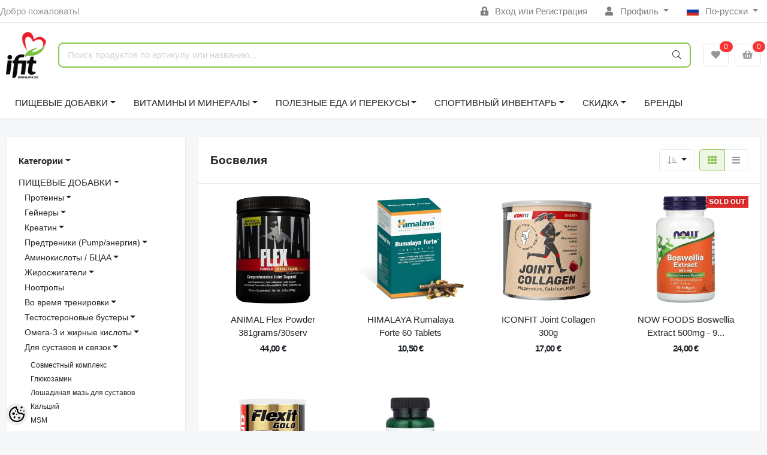

--- FILE ---
content_type: text/html; charset=UTF-8
request_url: https://www.ifit.ee/ru/c/bosvelija
body_size: 37339
content:
<!-- START TEMPLATE: layouts/left-sidebar.tpl.php --><!DOCTYPE HTML>
<html lang="ru">
<head>
	<!-- START TEMPLATE: shared/head.tpl.php --><meta charset="utf-8">
<meta http-equiv="pragma" content="no-cache" />
<meta http-equiv="cache-control" content="max-age=604800" />
<meta name="viewport" content="width=device-width, initial-scale=1, shrink-to-fit=no">
<meta name="csrf-token" content="fuLPxmzqlszBH9MxLQ2ISebTAe7ugqNSyjSACO86" />

<meta name="keywords" content="" />
<meta name="description" content="Босвелия" />
<meta name="author" content="iFit" />
<meta name="generator" content="ShopRoller.com" />

<meta property="og:type" content="website" />
<meta property="og:title" content="Босвелия" />
<meta property="og:image" content="https://www.ifit.ee/media/ifit/ifit_logo2.png" />
<meta property="og:url" content="https://www.ifit.ee/ru/c/bosvelija" />
<meta property="og:site_name" content="iFit" />
<meta property="og:description" content="Босвелия" />

<base href="https://www.ifit.ee/ru/" />

<title>Босвелия @ iFit</title>

	<link rel="icon" href="https://www.ifit.ee/media/ifit/ifit_logo2.png" />

<!-- Styles -->
<link href="https://www.ifit.ee/skin/sophia/css/all-2922.css" rel="stylesheet" type="text/css"/>
<link rel="stylesheet" href="//code.jquery.com/ui/1.13.2/themes/base/jquery-ui.css">

<!-- Scripts -->
<script src="https://www.ifit.ee/skin/sophia/js/jquery-2.0.0.min.js" type="text/javascript"></script>
<script src="https://code.jquery.com/ui/1.13.2/jquery-ui.js"></script>
<script src="https://www.ifit.ee/skin/sophia/js/all-2922.js" type="text/javascript"></script>

<style id="tk-theme-configurator-css" type="text/css">
</style>
<style id="tk-custom-css" type="text/css">
#header #logo img{max-width:100%;max-height:100px;margin-bottom:15px;margin-left:10px;}
#tellimiskeskus-badge{display:none;}
#footer{overflow:visible;}
.options h2{display:none;}
.product-grid > div{width:163px;margin-right:0px;}
.product-grid{overflow:visible;}
#header {min-height: 120px;}
/*
#menu .level_1 ul li{position:relative;}
#menu li .level_2{display:block;position:absolute;background:#000 !Important;padding:4px 15px;left:245px;top:0px;width:110%;opacity:0;transition:opacity .30s ease-in-out;-moz-transition:opacity .30s ease-in-out;-webkit-transition:opacity .30s ease-in-out;z-index:0;}
#menu li.active-menu .level_2{opacity:1;transition:opacity .30s ease-in-out;-moz-transition:opacity .30s ease-in-out;-webkit-transition:opacity .30s ease-in-out;z-index:5;}
#menu > ul > li ul > li > a{font-size:13px;color:#fff;}
*/
.tab-content.tab-description span{font-family:verdana !important;font-size:12px !important;}

.megamenu_dark .megamenu li .dropdown_container{
	display:none;
}


.brand-wrap .logo {
    min-width: 70px;
    height: auto;
    max-height: none;
    padding-right: 10px;
}

.srs-popup-question.active {
    z-index: 9999;
}

img {
    max-width: 100%;
    height: auto;
}

/*MEGAMENU*/
.megamenu_dark_bar {
    margin-bottom: 20px;
}
ul > li.brands-item > .dropdown_container{
    top: auto;
    width: 100%;
    left: 0 !important;
}
ul > li.brands-item > div > div > ul > li{
	    float: left;
    width: 25%;
}
.megamenu_dark .megamenu > li > div a, .megamenu_dark .megamenu li ul li, .megamenu_dark .megamenu li ol li {
    line-height: 14px;
    margin-bottom: 10px;
}
.megamenu_dark h4 > a {
    color: #d0d0d0 !important;
}
.megamenu_dark h4 > a:hover {
    color: #fff !important;
}

span#delivery_time {
	color: #f00;
}

.page-item.active .page-link {
    background-color: #8bc44c;
    border-color: #8bc44c;
}

.carousel-indicators li{
    background-color: #8bc44c;
}

.carousel-control-next-icon{
background-image: url("data:image/svg+xml,%3csvg xmlns='http://www.w3.org/2000/svg' fill='%238bc44c' viewBox='0 0 8 8'%3e%3cpath d='M2.75 0l-1.5 1.5 2.5 2.5-2.5 2.5 1.5 1.5 4-4-4-4z'/%3e%3c/svg%3e");
}

.carousel-control-prev-icon{
background-image: url("data:image/svg+xml,%3csvg xmlns='http://www.w3.org/2000/svg' fill='%238bc44c' viewBox='0 0 8 8'%3e%3cpath d='M5.25 0l-4 4 4 4 1.5-1.5-2.5-2.5 2.5-2.5-1.5-1.5z'/%3e%3c/svg%3e");
}

.carousel-control-prev, .carousel-control-next{
	opacity:1 !important;
}

.ifit-tbreadcrumb li.current {
    text-decoration: underline;
    font-weight: 500;
    color: #8bc34b;
}

.ifit-tbreadcrumb ul.breadcrumbs{
    display: flex;
    flex-direction: row;
    align-items: center;
    justify-content: flex-start;
    gap: 10px;
    list-style-type: none;
    flex-wrap: wrap;
    margin-top: 30px;
}

.ifit-tbreadcrumb .breadcrumbs li{

}

.ifit-tbreadcrumb .breadcrumbs .breacrumbs-next-ifit svg{
    width: 14px;
    height: 14px;
    fill: #ccc;
    display: inline-block;
    margin-left: 10px;
}

/* Transport images */

.src-shipping-method-dpdpakipood-1 .custom-control-label[for="shippingMethod39"],
.src-shipping-method-matrixrate-1 .custom-control-label[for="shippingMethod37"],
.src-shipping-method-dpdpakipood-1 .custom-control-label[for="shippingMethod38"],
.src-shipping-method-matrixrate-1 .custom-control-label[for="shippingMethod33"]

{
	padding-left: 50px;
	background-image:url("https://www.ifit.ee/media/ifit/assets/checkout/shipping-omniva-logo.jpg");
    background-repeat: no-repeat;
    background-size: 40px;
    height: 26px;	
}

.src-shipping-method-dpdpakipood-1 .custom-control-label[for="shippingMethod30"],
.src-shipping-method-dpdpakipood-1 .custom-control-label[for="shippingMethod22"]
{
	padding-left: 50px;
	background-image:url("https://www.ifit.ee/media/ifit/assets/checkout/shipping-itella-logo.jpg");
    background-repeat: no-repeat;
    background-size: 40px;
    height: 26px;	
}

.src-shipping-method-matrixrate-1 .custom-control-label[for="shippingMethod1"]{
	padding-left: 50px;
	background-image:url("https://www.ifit.ee/media/ifit/assets/checkout/ifit-logo-checkout-2x.png");
    background-repeat: no-repeat;
    background-size: 40px;
    height: 45px;	
}

/* Payment images */

/* Swedbank */
.content-template-pages-checkout .payment-methods .payment-method .custom-control-label[for="paymentMethodmontonio_HABAEE2X"]{
	padding-left: 50px;
	background-image:url("https://www.ifit.ee/media/ifit/assets/checkout/Swedbank.jpg");
    background-repeat: no-repeat;
    background-size: 40px;
    height: 26px;
}

/* SEB */
.content-template-pages-checkout .payment-methods .payment-method .custom-control-label[for="paymentMethodmontonio_EEUHEE2X"]{
	padding-left: 50px;
	background-image:url("https://www.ifit.ee/media/ifit/assets/checkout/SEB.jpg");
    background-repeat: no-repeat;
    background-size: 40px;
    height: 26px;
}

/* LHV */
.content-template-pages-checkout .payment-methods .payment-method .custom-control-label[for="paymentMethodmontonio_LHVBEE22"]{
	padding-left: 50px;
	background-image:url("https://www.ifit.ee/media/ifit/assets/checkout/LHV.jpg");
    background-repeat: no-repeat;
    background-size: 40px;
    height: 26px;
}

/* Luminor */
.content-template-pages-checkout .payment-methods .payment-method .custom-control-label[for="paymentMethodmontonio_RIKOEE22"]{
	padding-left: 50px;
	background-image:url("https://www.ifit.ee/media/ifit/assets/checkout/Luminor.jpg");
    background-repeat: no-repeat;
    background-size: 40px;
    height: 26px;
}

/* Coop */
.content-template-pages-checkout .payment-methods .payment-method .custom-control-label[for="paymentMethodmontonio_EKRDEE22"]{
	padding-left: 50px;
	background-image:url("https://www.ifit.ee/media/ifit/assets/checkout/Coop.jpg");
    background-repeat: no-repeat;
    background-size: 40px;
    height: 26px;
}

/* Citadele */
.content-template-pages-checkout .payment-methods .payment-method .custom-control-label[for="paymentMethodmontonio_PARXEE22"]{
	padding-left: 50px;
	background-image:url("https://www.ifit.ee/media/ifit/assets/checkout/Citadele.jpg");
    background-repeat: no-repeat;
    background-size: 40px;
    height: 26px;
}

/* Revolut */
.content-template-pages-checkout .payment-methods .payment-method .custom-control-label[for="paymentMethodmontonio_RVUALT2V"]{
	padding-left: 50px;
	background-image:url("https://www.ifit.ee/media/ifit/assets/checkout/Revolut.jpg");
    background-repeat: no-repeat;
    background-size: 40px;
    height: 26px;
}

/* N26 */
.content-template-pages-checkout .payment-methods .payment-method .custom-control-label[for="paymentMethodmontonio_NTSBDEB1"]{
	padding-left: 50px;
	background-image:url("https://www.ifit.ee/media/ifit/assets/checkout/N26.jpg");
    background-repeat: no-repeat;
    background-size: 40px;
    height: 26px;
}

/* Card payments */
.content-template-pages-checkout .payment-methods .payment-method .custom-control-label[for="paymentMethodmontonio_cardPayments"]{
	padding-left: 140px;
	background-image:url("https://www.ifit.ee/media/ifit/assets/checkout/ifit-checkourt-kaardimakse.png");
	background-repeat: no-repeat;
    background-size: 128px;
    height: 26px;
}




@media only screen and (max-width: 640px) {

	
.topbar-mobile > .row.row-sm.align-items-center {
    display: flex;
    flex-wrap: wrap;
    justify-content: center;
}
	
.brand-wrap .logo {
    min-width: 0px;
    height: auto;
    max-height: 100px;
    padding-right: 0;
}	
	
.topbar-mobile .logo-mobile-wrapper {
    flex-grow: 0 !important;
    order: -1;
    flex-basis: 100% !important;
    margin-bottom: 1.5em;
}	
	
    .ifit-products-wrapper {
        display: grid;
        flex-wrap: wrap;
        grid-template-columns: 1fr 1fr;
    }

	.ifit-products-wrapper .ifit-product-wrap{

	}	
	
	
.ifit-tbreadcrumb ul.breadcrumbs{
	display: flex;
    flex-direction: row;
    align-items: center;
    justify-content: flex-start;
    gap: 5px;
    list-style-type: none;
    flex-wrap: wrap;
    margin-top: 30px;
    font-size: 13px;
}

.ifit-tbreadcrumb .breadcrumbs li.breadcrumb_home svg{
   width: 12px !important;
   height: 12px !important;
}
	
.ifit-tbreadcrumb .breadcrumbs li.breadcrumb_home .breacrumbs-next-ifit svg{
   width: 8px !important;
   height: 8px !important;
}


.ifit-tbreadcrumb .breadcrumbs .breacrumbs-next-ifit svg{
    width: 8px;
    height: 8px;
    fill: #ccc;
    display: inline-block;
    margin-left: 5px;
}

	
	
}
.article-label-onsale { background-image:url('https://www.ifit.ee/media/ifit/watermarks/icon_sale.png'); background-position:left top; }
.article-label-new { background-image:url('https://www.ifit.ee/media/ifit/watermarks/new_2.jpg'); background-position:left top; }
.article-label-outofstock { background-image:url('https://www.ifit.ee/media/ifit/watermarks/soldout2.jpg'); background-position:right top; }
.article-label-1 { background-image:url('https://www.ifit.ee/media/ifit/watermarks/b_ee.png'); background-position:left top; }
.article-label-2 { background-image:url('https://www.ifit.ee/media/ifit'); background-position:right bottom; }
.article-label-3 { background-image:url('https://www.ifit.ee/media/ifit/watermarks/sold-out_11zon (1).png'); background-position:right top; }
.article-label-4 { background-image:url('https://www.ifit.ee/media/ifit/watermarks/sold-out (1)_11zon (1).png'); background-position:right bottom; }
.article-label-5 { background-image:url('https://www.ifit.ee/media/ifit/watermarks/top-5_11zon.png'); background-position:left bottom; }
</style>

<script type="text/javascript">
if(!Roller) var Roller = {};
Roller.config = new Array();
Roller.config['base_url'] = 'https://www.ifit.ee/ru/';
Roller.config['base_path'] = '/';
Roller.config['cart/addtocart/after_action'] = '1';
Roller.config['skin_url'] = 'https://www.ifit.ee/skin/sophia/';
Roller.config['translate-fill_required_fields'] = 'Пожалуйста, заполните все обязательные поля';
Roller.t = {"form_error_fill_required_fields":"\u041f\u043e\u0436\u0430\u043b\u0443\u0439\u0441\u0442\u0430, \u0437\u0430\u043f\u043e\u043b\u043d\u0438\u0442\u0435 \u0432\u0441\u0435 \u043e\u0431\u044f\u0437\u0430\u0442\u0435\u043b\u044c\u043d\u044b\u0435 \u043f\u043e\u043b\u044f","cart_error_no_items_selected":"\u0412\u044b\u0431\u0440\u0430\u0442\u044c \u043f\u0440\u043e\u0434\u0443\u043a\u0442\u044b!"}
/* Hiirega peale minnes lisab aktiivse klassi */

$(document).ready(function() {
	
	$("#menu .level_1 ul li").hover(
	  function () {
		$(this).addClass("active-menu");
	  },
	  function () {
		$(this).removeClass("active-menu");
	  }
	);
	

	
	
});


</script>

<meta name="google-site-verification" content="-qnQTkN9kjiZtIj-Ma3idd8eBrFc4DajfnxiE4lLnsY" />

<!-- START TEMPLATE: shared/google_analytics_tracking.tpl.php -->            <!-- Global Site Tag (gtag.js) - Google Analytics -->
        <script type="text/javascript">
            window.dataLayer = window.dataLayer || [];
            function gtag(){dataLayer.push(arguments);}
            gtag('consent', 'default', {
                'ad_user_data': 'denied',
                'ad_personalization': 'denied',
                'ad_storage': 'denied',
                'analytics_storage': 'denied',
                'wait_for_update': 500,
              });
            gtag('js', new Date());

            gtag('config', 'G-1TQ3KYLP68' );
        </script>
        <script type="text/javascript" async src="https://www.googletagmanager.com/gtag/js?id=G-1TQ3KYLP68"></script>
        <script>
        /*
         *   Called when consent changes. Assumes that consent object contains keys which
         *   directly correspond to Google consent types.
         */
        const googleUserConsentListener = function() {
            let consent = this.options;
            gtag('consent', 'update', {
                'ad_user_data': consent.marketing,
                'ad_personalization': consent.marketing,
                'ad_storage': consent.marketing,
                'analytics_storage': consent.analytics
            });
        };

        $('document').ready(function(){
            Roller.Events.on('onUserConsent', googleUserConsentListener);
        });
    </script>
    <!-- Global Site Tag (gtag.js) - Google Analytics Events -->
    
    <!-- Global Site Tag (gtag.js) - Google Analytics Event listeners -->
	        <script type="text/javascript">
            let currency = "eur".toUpperCase();
            let shop = "";

            $(document).bind('sr:cart.changed', function(event, options) {
                let categories = [];
                //if product qty is positive then add
                if (!options || options.quantity_added_to_cart <= 0)
                {
                    //no track remove_from_cart
                    return;
                }

                //take product first category path(taxonomy)
                if (options.product_categories.length > 0)
                {
                    let category_parts = options.product_categories[0].split(" > ")
                    if (category_parts.length > 0) {
                        categories = categories.concat(category_parts);
                    }
                }
                gtag('event', 'add_to_cart', {
                    currency: currency,
                    value: options.product_price * options.quantity_added_to_cart,
                    items: [
                        {
                            item_id: options.product_sku,
                            item_name: options.product_title,
                            affiliation: shop,
                            item_brand: options.product_brand,
                            item_category: categories[0],
                            item_category2: categories[1],
                            item_category3: categories[2],
                            item_category4: categories[3],
                            item_category5: categories[4],
                            price: options.product_price,
                            quantity: options.quantity_added_to_cart
                        }
                    ]
                })
            })
        </script>
	<!-- END TEMPLATE: shared/google_analytics_tracking.tpl.php --><!-- START TEMPLATE: shared/facebookads_pixel.tpl.php -->    <!-- Facebook Pixel Code -->
        <script type="text/javascript">
        !function(f,b,e,v,n,t,s)
        {if(f.fbq)return;n=f.fbq=function(){n.callMethod?
            n.callMethod.apply(n,arguments):n.queue.push(arguments)};
            if(!f._fbq)f._fbq=n;n.push=n;n.loaded=!0;n.version='2.0';
            n.queue=[];t=b.createElement(e);t.async=!0;
            t.src=v;s=b.getElementsByTagName(e)[0];
            s.parentNode.insertBefore(t,s)}(window, document,'script',
            'https://connect.facebook.net/en_US/fbevents.js');
        fbq('consent', 'revoke');
        fbq('init', '713062167387623');
        fbq('track', 'PageView');
    </script>
    <noscript>
        <img height="1" width="1" style="display:none"
                   src="https://www.facebook.com/tr?id=713062167387623&ev=PageView&noscript=1"/>
    </noscript>
    
    <script>
        /*
		 *   Called when consent changes. Assumes that consent object contains keys which
		 *   directly correspond to Google consent types.
		 */
        const fbConsentListener = function() {
            let consent = this.options;
            if (consent.analytics == 'granted')
            {

                fbq('consent', 'grant');
            }
        };

        $('document').ready(function(){
            Roller.Events.on('onUserConsent', fbConsentListener);
        });
    </script>

    
    <!--  Facebook Pixel event listeners  -->
	    <!-- End Facebook Pixel Code -->

<!-- END TEMPLATE: shared/facebookads_pixel.tpl.php -->



<!-- START TEMPLATE: components/configurator-new.tpl.php --><!-- Konfiguraator -->

<style>
.configurator-sr-button svg{
  width: 24px;
  height: 24px;
}
.configurator-sr-button.close-conf-button {
	top: -5px;
	right: 120px;
	position: absolute;
	opacity:0;
	visibility:hidden;	
}
.configurator-sr-button.admin-conf-button{
	top: -5px;
	right: 60px;
	position: absolute;
	opacity:0;
	visibility:hidden;
}	
</style>







		
	






<div id="dynamic-styles-srs-conf">
	
	
	
	

<style>

:root {
	--primary-color-h: 88;
 	--primary-color-s: 50%;
	--primary-color-l: 53%;
  	--primary: hsl(var(--primary-color-h), var( --primary-color-s), calc(var(--primary-color-l) + 0%));
	--primary-darken:  hsl(var(--primary-color-h), var( --primary-color-s), calc(var(--primary-color-l) - 5%));
	--primary-lighten:  hsl(var(--primary-color-h), var( --primary-color-s), calc(var(--primary-color-l) + 40%));
	--rgbColor: rgba(139, 195, 75, 0.4);
	--rgbred: 139;
	--rgbgreen: 195;
	--rgblue: 75	
}
	
.btn-primary {
    background-color: var(--primary);
	border-color: var(--primary);
}
	
	
.btn-primary:hover {
    color: #fff;
    background-color: var(--primary-darken);
    border-color: var(--primary-darken);
}		
	
.btn-primary:hover {
    color: #fff;
}	
	
.filter-group.box_filter.box_filter_price .ui-slider-horizontal .ui-slider-handle{
	background-color: var(--primary);
}	
	
.itemside a.title:hover {
    color: var(--primary);
}	
	
.btn-light:not(:disabled):not(.disabled):active, .btn-light:not(:disabled):not(.disabled).active, .show > .btn-light.dropdown-toggle {
    color: #212529;
    background-color: var(--primary-lighten);
    border-color: var(--primary);
}	
	
.search-header {
	border: 2px solid var(--primary);
}
	
.section-footer ul a:hover, a:hover, .navbar-main .nav-link:hover, .dropdown-large a:hover, .list-menu a:hover, .btn-light.active i,[class*=card-product] a.title:hover, .nav-home-aside .menu-category a:hover {
	color: var(--primary);
}	

.dropdown-item.active, .dropdown-item:active {
	background-color: var(--primary);
}	
	
.custom-control-input:checked ~ .custom-control-label::before {
	border-color: var(--primary);
	background-color: var(--primary);
}	
	
.hover-border-primary:hover, .gallery-wrap .thumbs-wrap .item-thumb:hover {
	border-color: var(--primary) !important;
}	
	
.btn-primary:not(:disabled):not(.disabled):active, .btn-primary:not(:disabled):not(.disabled).active, .show > .btn-primary.dropdown-toggle {
    color: #fff;
    background-color: var(--primary-darken);
    border-color: var(--primary-darken);
}		
	
.form-control:focus {
    border-color: var(--primary);
    outline: 0;
	box-shadow: 0 0 0 0.2rem rgb(var(--rgbred) var(--rgbgreen) var(--rgblue) / 25%);
}	
	
.bg-light {
    background-color: rgb(var(--rgbred) var(--rgbgreen) var(--rgblue) / 25%) !important;
}	
	
.btn-primary:focus, .btn-primary.focus {
    box-shadow: 0 0 0 0.2rem rgb(var(--rgbred) var(--rgbgreen) var(--rgblue) / 50%) !important;
}	

.btn-link:hover{
	 color: var(--primary);
}
	
	
#searchMobileOpen.btn-light i, #openMobileCategories.btn-light i{
	color: #fff !important;
}	


	

	
</style>	
</div>	


	




<script>
	function HEXtoHSL(hex) {
		hex = hex.replace(/#/g, '');
		if (hex.length === 3) {
			hex = hex.split('').map(function (hex) {
				return hex + hex;
			}).join('');
		}
		var result = /^([a-f\d]{2})([a-f\d]{2})([a-f\d]{2})[\da-z]{0,0}$/i.exec(hex);
		if (!result) {
			return null;
		}
		var r = parseInt(result[1], 16);
		var g = parseInt(result[2], 16);
		var b = parseInt(result[3], 16);
		r /= 255, g /= 255, b /= 255;
		var max = Math.max(r, g, b),
			min = Math.min(r, g, b);
		var h, s, l = (max + min) / 2;
		if (max == min) {
			h = s = 0;
		} else {
			var d = max - min;
			s = l > 0.5 ? d / (2 - max - min) : d / (max + min);
			switch (max) {
			case r:
				h = (g - b) / d + (g < b ? 6 : 0);
				break;
			case g:
				h = (b - r) / d + 2;
				break;
			case b:
				h = (r - g) / d + 4;
				break;
			}
			h /= 6;
		}
		s = s * 100;
		s = Math.round(s);
		l = l * 100;
		l = Math.round(l);
		h = Math.round(360 * h);

		return {
			h: h,
			s: s,
			l: l
		};
	}	
</script>	




<!-- END TEMPLATE: components/configurator-new.tpl.php --><!-- END TEMPLATE: shared/head.tpl.php --></head>
<body class="browser-chrome browser-chrome-131.0.0.0 tk-language-ru_RU page-template-layouts-left-sidebar content-template-pages-category tk-category-page tk-category-page-268 tk-category-page-bosvelija">


<div id="fb-root"></div>
<script type="text/plain" data-category="analytics" async defer crossorigin="anonymous" src="https://connect.facebook.net/ru_RU/sdk.js#xfbml=1&version=v11.0&appId=386731248061277&autoLogAppEvents=1"></script>
<!-- START TEMPLATE: shared/site_segments.tpl.php --><!-- END TEMPLATE: shared/site_segments.tpl.php --><!-- START TEMPLATE: page/common/after_body_start.tpl.php --><!-- END TEMPLATE: page/common/after_body_start.tpl.php -->
<!-- START TEMPLATE: sections/header-1.tpl.php --><header class="d-none d-md-block srs-header-1 section-header">

	<nav class="navbar navbar-light p-0 navbar-expand border-bottom">
		<div class="container">
			<ul class="navbar-nav mr-auto">
				<li class="nav-item text-muted">Добро пожаловать!</li>
			</ul>
			<ul class="navbar-nav">

													<li class="nav-item">
						<a href="https://www.ifit.ee/ru/account/login" class="nav-link">
							<i class="fas fa-lock-alt mr-2"></i>
							Вход							или							Регистрация						</a>
					</li>
								
																		<li class="nav-item dropdown">
						<a href="#" class="nav-link dropdown-toggle" data-toggle="dropdown">
							<i class="fas fa-user mr-2"></i>
							Профиль						</a>
						<ul class="dropdown-menu dropdown-menu-right small">
															<li><a class="dropdown-item" href="https://www.ifit.ee/ru/account/myaccount">Профиль</a></li>
															<li><a class="dropdown-item" href="https://www.ifit.ee/ru/order/list">История заказов</a></li>
															<li><a class="dropdown-item" href="https://www.ifit.ee/ru/account/products">Приобретённые товары</a></li>
															<li><a class="dropdown-item" href="https://www.ifit.ee/ru/account/wishlist">Список желаний</a></li>
													</ul>
					</li>
				
																	<li class="nav-item dropdown">
						<a href="#" class="nav-link dropdown-toggle" data-toggle="dropdown">
																																																						<span class="flag-icon flag-icon-ru mr-2"></span>
									По-русски																					</a>
						<ul class="dropdown-menu dropdown-menu-right small">
																								<li><a class="dropdown-item" href="https://www.ifit.ee/et"><span class="flag-icon flag-icon-ee mr-2"></span> Eesti keel</a></li>
																																<li><a class="dropdown-item" href="https://www.ifit.ee/en"><span class="flag-icon flag-icon-gb mr-2"></span> English</a></li>
																																				</ul>
					</li>
							</ul>
		</div>
	</nav>

	<div class="container">
		<section class="header-main">
			<div class="row row-sm align-items-center">

								<div class="col-6 col-sm col-md col-lg  flex-grow-0">
					<a href="https://www.ifit.ee/ru/" class="brand-wrap">
													<img class="logo" src="https://www.ifit.ee/media/ifit/ifit_logo2.png" alt="iFit">
											</a>
				</div>

								<div class="col-lg-6 col-xl col-md-5 col-sm-12 flex-grow-1">
					<form class="position-relative" id="searchForm" action="https://www.ifit.ee/ru/search" method="get">
						<div class="search-header">
							<input type="hidden" name="page" value="1" />
							<div class="input-group">
								<input class="form-control" type="text" name="q" value="" placeholder="Поиск продуктов по артикулу или названию..." autocomplete="off">
								<button class="btn" type="submit"><i class="fal fa-search"></i></button>
							</div>
						</div>
					</form>
					<script src="https://www.ifit.ee/skin/sophia/../base2/jquery.srcSearchAutocomplete1/jquery.srcSearchAutocomplete1.js"></script>
					<script>
						jQuery(document).ready(function($)
						{
							$('#searchForm').srcSearchAutocomplete1({
								'search_url': 'https://www.ifit.ee/ru/search/autocomplete2.json',
								'no_results_text': ''
							});
						});
					</script>
				</div>

								<div class="col-6 col-sm col-md col-lg flex-md-grow-0">
					<div class="category-wrap d-none d-md-inline-block">
						<button type="button" class="btn btn-light dropdown-toggle font-weight-normal" data-toggle="modal" data-target="#sreBrandsModal">
							Бренды						</button>
					</div>
				</div>
				<div class="modal" id="sreBrandsModal" tabindex="-1">
					<div class="modal-dialog modal-xl">
						<div class="modal-content">
							<div class="modal-header">
								<h5 class="modal-title">Бренды</h5>
								<button type="button" class="close" data-dismiss="modal" aria-label="Close">
									<span aria-hidden="true">&times;</span>
								</button>
							</div>
							<div class="modal-body d-flex flex-wrap justify-content-center align-items-center">
								<div class="text-center py-5">
									<i class="fas fa-spinner fa-2x fa-spin text-primary"></i>
								</div>
							</div>
						</div>
					</div>
				</div>

													<div class="col col-lg col-md flex-grow-0">
						<a class="btn btn-block btn-light" id="sreWishlistIcon" href="https://www.ifit.ee/ru/account/wishlist">
							<i class="fas fa-heart"></i>
							<!-- START TEMPLATE: components/header-icons-counter.tpl.php -->
<span id="wishlist-counter" class="notify notify-edited-header">
	<span class="ajax-inner">0</span>
</span>


<!-- END TEMPLATE: components/header-icons-counter.tpl.php -->						</a>
					</div>
				
													<div class="col col-lg col-md flex-grow-0">
						
						<a class="btn btn-block btn-light" id="sreCartIcon" href="https://www.ifit.ee/ru/cart">
							<i class="fas fa-shopping-basket"></i>
							<!-- START TEMPLATE: components/header-icons-counter.tpl.php -->
<span id="cart-counter" class="notify notify-edited-header">
	<span class="ajax-inner">0</span>
</span>


<!-- END TEMPLATE: components/header-icons-counter.tpl.php -->						</a>
					</div>
				
			</div>
		</section>
	</div>

			
		
		<div class="container">
		<nav class="navbar navbar-main navbar-expand pl-0">
			<ul class="navbar-nav flex-wrap">	
				
									
					
									
				<li class="nav-item dropdown">
					<a class="nav-link dropdown-toggle" href="https://www.ifit.ee/ru/c/pischevye-dobavki" data-toggle="dropdown">ПИЩЕВЫЕ ДОБАВКИ</a>
					<div class="dropdown-menu dropdown-large">
						<div class="dropdown-menu-flex">
						<div class="dropdown-left-side-srs">
															
								<div class="nav-item dropdown submenu-3-initiator">
									<a class="submenu_3_click" data-submenu="submenu-for-category-2" href="https://www.ifit.ee/ru/c/proteiny">Протеины<i class="fas fa-caret-right"></i></a>
									<div class="submenu-3-sophia">
											
											<div><a href="https://www.ifit.ee/ru/c/syvorotochnyj-protein">Сывороточный протеин</a></div>
											
											<div><a href="https://www.ifit.ee/ru/c/izoljat-syvorotochnogo-proteina">Изолят сывороточного протеина</a></div>
											
											<div><a href="https://www.ifit.ee/ru/c/govjazhij-protein">Говяжий протеин</a></div>
											
											<div><a href="https://www.ifit.ee/ru/c/kazein">Казеин</a></div>
											
											<div><a href="https://www.ifit.ee/ru/c/vegan-protein">Веган протеин</a></div>
											
											<div><a href="https://www.ifit.ee/ru/c/mnogokomponentnyj-protein">Многокомпонентный протеин</a></div>
											
											<div><a href="https://www.ifit.ee/ru/c/kollagen">Коллаген</a></div>
											
											<div><a href="https://www.ifit.ee/ru/c/gotovye-proteinovye-napitki">Готовые протеиновые напитки</a></div>
											
											<div><a href="https://www.ifit.ee/ru/c/jaichnyj-protein-1">Яичный протеин</a></div>
											
											<div><a href="https://www.ifit.ee/ru/c/zameniteli-pitanija-1">Заменители питания</a></div>
											
											<div><a href="https://www.ifit.ee/ru/c/ne-soderzhit-laktozy">Не содержит лактозы</a></div>
											
											<div><a href="https://www.ifit.ee/ru/c/proteinovye-batonchiki">Протеиновые батончики</a></div>
																			</div>
								</div>	
																							
								<div class="nav-item dropdown submenu-3-initiator">
									<a class="submenu_3_click" data-submenu="submenu-for-category-10" href="https://www.ifit.ee/ru/c/gejnery">Гейнеры<i class="fas fa-caret-right"></i></a>
									<div class="submenu-3-sophia">
											
											<div><a href="https://www.ifit.ee/ru/c/vysokobelkovye-gejnery">Высокобелковые гейнеры</a></div>
											
											<div><a href="https://www.ifit.ee/ru/c/vysokouglevodnye-gejnery">Высокоуглеводные гейнеры</a></div>
											
											<div><a href="https://www.ifit.ee/ru/c/uglevody">Углеводы</a></div>
											
											<div><a href="https://www.ifit.ee/ru/c/vosstanoviteli">Восстановители</a></div>
																			</div>
								</div>	
																							
								<div class="nav-item dropdown submenu-3-initiator">
									<a class="submenu_3_click" data-submenu="submenu-for-category-16" href="https://www.ifit.ee/ru/c/kreatin">Креатин<i class="fas fa-caret-right"></i></a>
									<div class="submenu-3-sophia">
											
											<div><a href="https://www.ifit.ee/ru/c/kreatin-monogidrat">Креатин моногидрат</a></div>
											
											<div><a href="https://www.ifit.ee/ru/c/kreatin-gidrohlorid">Креатин гидрохлорид</a></div>
											
											<div><a href="https://www.ifit.ee/ru/c/creapure">Creapure</a></div>
											
											<div><a href="https://www.ifit.ee/ru/c/kre-alkalyn">Kre-alkalyn</a></div>
											
											<div><a href="https://www.ifit.ee/ru/c/kreatinovye-kompleksy">Креатиновые комплексы</a></div>
																			</div>
								</div>	
																							
								<div class="nav-item dropdown submenu-3-initiator">
									<a class="submenu_3_click" data-submenu="submenu-for-category-33" href="https://www.ifit.ee/ru/c/predtreniki-pump-jenergija">Предтреники (Pump/энергия)<i class="fas fa-caret-right"></i></a>
									<div class="submenu-3-sophia">
											
											<div><a href="https://www.ifit.ee/ru/c/kofein-pered-trenirovkoj">Кофеин перед тренировкой</a></div>
											
											<div><a href="https://www.ifit.ee/ru/c/bez-stimuljatorov-pered-trenirovkoj">Без стимуляторов перед тренировкой</a></div>
																			</div>
								</div>	
																							
								<div class="nav-item dropdown submenu-3-initiator">
									<a class="submenu_3_click" data-submenu="submenu-for-category-17" href="https://www.ifit.ee/ru/c/aminokisloty-bcaa">Аминокислоты / БЦАА<i class="fas fa-caret-right"></i></a>
									<div class="submenu-3-sophia">
											
											<div><a href="https://www.ifit.ee/ru/c/bcaa">БЦАА</a></div>
											
											<div><a href="https://www.ifit.ee/ru/c/arginin">Аргинин</a></div>
											
											<div><a href="https://www.ifit.ee/ru/c/beta-alanin">Бета-аланин</a></div>
											
											<div><a href="https://www.ifit.ee/ru/c/gljutamin">Глютамин</a></div>
											
											<div><a href="https://www.ifit.ee/ru/c/citrullin-malat">Цитруллин малат</a></div>
											
											<div><a href="https://www.ifit.ee/ru/c/aminokislotnye-kompleksy">Аминокислотные комплексы</a></div>
											
											<div><a href="https://www.ifit.ee/ru/c/drugie-aminokisloty">Другие аминокислоты</a></div>
											
											<div><a href="https://www.ifit.ee/ru/c/nezamenimye-aminokisloty-eaa">Незаменимые аминокислоты (EAA)</a></div>
											
											<div><a href="https://www.ifit.ee/ru/c/glicin">Глицин</a></div>
											
											<div><a href="https://www.ifit.ee/ru/c/n-acetil-cistein">N-ацетил цистеин</a></div>
											
											<div><a href="https://www.ifit.ee/ru/c/l-teanin">L- Теанин</a></div>
											
											<div><a href="https://www.ifit.ee/ru/c/triptofan">Триптофан</a></div>
											
											<div><a href="https://www.ifit.ee/ru/c/gaba">Габа</a></div>
											
											<div><a href="https://www.ifit.ee/ru/c/lizin">Лизин</a></div>
											
											<div><a href="https://www.ifit.ee/ru/c/taurin">Таурин</a></div>
											
											<div><a href="https://www.ifit.ee/ru/c/tirozin">Тирозин</a></div>
											
											<div><a href="https://www.ifit.ee/ru/c/hmb">HMB</a></div>
											
											<div><a href="https://www.ifit.ee/ru/c/govjazh-i-aminokisloty">Говяжьи аминокислоты</a></div>
																			</div>
								</div>	
																							
								<div class="nav-item dropdown submenu-3-initiator">
									<a class="submenu_3_click" data-submenu="submenu-for-category-34" href="https://www.ifit.ee/ru/c/zhiroszhigateli">Жиросжигатели<i class="fas fa-caret-right"></i></a>
									<div class="submenu-3-sophia">
											
											<div><a href="https://www.ifit.ee/ru/c/diuretiki">Диуретики</a></div>
											
											<div><a href="https://www.ifit.ee/ru/c/l-karnitin">Л карнитин</a></div>
											
											<div><a href="https://www.ifit.ee/ru/c/cla-1">CLA</a></div>
											
											<div><a href="https://www.ifit.ee/ru/c/kompleksnye-zhiroszhigateli">Комплексные жиросжигатели</a></div>
											
											<div><a href="https://www.ifit.ee/ru/c/zhiroszhigajuschie-krema">Жиросжигающие крема</a></div>
											
											<div><a href="https://www.ifit.ee/ru/c/dieticheskie-koktejli">Диетические коктейли</a></div>
											
											<div><a href="https://www.ifit.ee/ru/c/hitozan">Хитозан</a></div>
											
											<div><a href="https://www.ifit.ee/ru/c/garcinia-cambogia">Garcinia Cambogia</a></div>
																			</div>
								</div>	
																															<a href="https://www.ifit.ee/ru/c/nootropy">Ноотропы</a>
																							
								<div class="nav-item dropdown submenu-3-initiator">
									<a class="submenu_3_click" data-submenu="submenu-for-category-57" href="https://www.ifit.ee/ru/c/bo-vremja-trenirovki">Bо время тренировки<i class="fas fa-caret-right"></i></a>
									<div class="submenu-3-sophia">
											
											<div><a href="https://www.ifit.ee/ru/c/jelektrolity">Электролиты</a></div>
																			</div>
								</div>	
																							
								<div class="nav-item dropdown submenu-3-initiator">
									<a class="submenu_3_click" data-submenu="submenu-for-category-24" href="https://www.ifit.ee/ru/c/testosteronovye-bustery">Тестостероновые бустеры<i class="fas fa-caret-right"></i></a>
									<div class="submenu-3-sophia">
											
											<div><a href="https://www.ifit.ee/ru/c/pazhitnik">Пажитник</a></div>
											
											<div><a href="https://www.ifit.ee/ru/c/maka">Мака</a></div>
											
											<div><a href="https://www.ifit.ee/ru/c/tribulus">Трибулус</a></div>
											
											<div><a href="https://www.ifit.ee/ru/c/zma">ZMA</a></div>
											
											<div><a href="https://www.ifit.ee/ru/c/d-asparaginovaja-kislota-daa">Д-аспарагиновая кислота DAA</a></div>
											
											<div><a href="https://www.ifit.ee/ru/c/jekdisteron">Экдистерон</a></div>
											
											<div><a href="https://www.ifit.ee/ru/c/kompleksy-testosterona">Комплексы тестостерона</a></div>
																			</div>
								</div>	
																							
								<div class="nav-item dropdown submenu-3-initiator">
									<a class="submenu_3_click" data-submenu="submenu-for-category-37" href="https://www.ifit.ee/ru/c/omega-3-i-zhirnye-kisloty">Омега-3 и жирные кислоты<i class="fas fa-caret-right"></i></a>
									<div class="submenu-3-sophia">
											
											<div><a href="https://www.ifit.ee/ru/c/omega-3-zhirnye-kisloty">Омега 3 жирные кислоты</a></div>
											
											<div><a href="https://www.ifit.ee/ru/c/omega-3-6-9">Омега 3 6 9</a></div>
											
											<div><a href="https://www.ifit.ee/ru/c/mct">MCT</a></div>
											
											<div><a href="https://www.ifit.ee/ru/c/maslo-krilja">Масло криля</a></div>
											
											<div><a href="https://www.ifit.ee/ru/c/l-njanoe-maslo">Льняное масло</a></div>
											
											<div><a href="https://www.ifit.ee/ru/c/lecitin">Лецитин</a></div>
											
											<div><a href="https://www.ifit.ee/ru/c/cla">CLA</a></div>
											
											<div><a href="https://www.ifit.ee/ru/c/al-fa-lipoevaja-kislota-ala">Альфа липоевая кислота АЛА</a></div>
											
											<div><a href="https://www.ifit.ee/ru/c/maslo-oslinnika">Масло ослинника</a></div>
											
											<div><a href="https://www.ifit.ee/ru/c/tykvennoe-maslo">Тыквенное Масло</a></div>
																			</div>
								</div>	
																							
								<div class="nav-item dropdown submenu-3-initiator">
									<a class="submenu_3_click" data-submenu="submenu-for-category-23" href="https://www.ifit.ee/ru/c/dlja-sustavov-i-svjazok">Для суставов и связок<i class="fas fa-caret-right"></i></a>
									<div class="submenu-3-sophia">
											
											<div><a href="https://www.ifit.ee/ru/c/sovmestnyj-kompleks">Совместный комплекс</a></div>
											
											<div><a href="https://www.ifit.ee/ru/c/gljukozamin">Глюкозамин</a></div>
											
											<div><a href="https://www.ifit.ee/ru/c/loshadinaja-maz-dlja-sustavov">Лошадиная мазь для суставов</a></div>
											
											<div><a href="https://www.ifit.ee/ru/c/kal-cij">Кальций</a></div>
											
											<div><a href="https://www.ifit.ee/ru/c/msm">MSM</a></div>
											
											<div><a href="https://www.ifit.ee/ru/c/gialuronovaja-kislota">Гиалуроновая кислота</a></div>
											
											<div><a href="https://www.ifit.ee/ru/c/bosvelija">Босвелия</a></div>
											
											<div><a href="https://www.ifit.ee/ru/c/sam-e-s-adenozilmetionin">SAM-e S-аденозилметионин</a></div>
											
											<div><a href="https://www.ifit.ee/ru/c/kollagen-1">Коллаген</a></div>
																			</div>
								</div>	
																							
								<div class="nav-item dropdown submenu-3-initiator">
									<a class="submenu_3_click" data-submenu="submenu-for-category-35" href="https://www.ifit.ee/ru/c/jenergetiki">Энергетики<i class="fas fa-caret-right"></i></a>
									<div class="submenu-3-sophia">
											
											<div><a href="https://www.ifit.ee/ru/c/jenergeticheskie-napitki-1">Энергетические напитки</a></div>
											
											<div><a href="https://www.ifit.ee/ru/c/izotonicheskie-napitki-1">Изотонические напитки</a></div>
											
											<div><a href="https://www.ifit.ee/ru/c/kofein">Кофеин</a></div>
											
											<div><a href="https://www.ifit.ee/ru/c/jenergeticheskie-geli">Энергетические гели</a></div>
											
											<div><a href="https://www.ifit.ee/ru/c/posletrenirovochnye-kompleksy">Послетренировочные комплексы</a></div>
											
											<div><a href="https://www.ifit.ee/ru/c/uglevody-1">Углеводы</a></div>
																			</div>
								</div>	
																															<a href="https://www.ifit.ee/ru/c/bustery-gormona-rosta">Бустеры гормона роста</a>
																															<a href="https://www.ifit.ee/ru/c/probniki">Пробники</a>
																															<a href="https://www.ifit.ee/ru/c/podarochnaja-karta">ПОДАРОЧНАЯ КАРТА</a>
																				
													<a href="https://www.ifit.ee/ru/c/pischevye-dobavki" class="last-parent-menu">Kuva tooted</a>
												</div>
						
							
						<div class="dropdown-right-side-srs inactive">
																	
																		<div class="content-right-side-srs-wrapp">
										<div class="submenu-group-3-srs-right submenu-for-category-2">
											<div class="title-sub-menu-3">Протеины</div>
											
											<div><a href="https://www.ifit.ee/ru/c/syvorotochnyj-protein">Сывороточный протеин</a></div>
											
											<div><a href="https://www.ifit.ee/ru/c/izoljat-syvorotochnogo-proteina">Изолят сывороточного протеина</a></div>
											
											<div><a href="https://www.ifit.ee/ru/c/govjazhij-protein">Говяжий протеин</a></div>
											
											<div><a href="https://www.ifit.ee/ru/c/kazein">Казеин</a></div>
											
											<div><a href="https://www.ifit.ee/ru/c/vegan-protein">Веган протеин</a></div>
											
											<div><a href="https://www.ifit.ee/ru/c/mnogokomponentnyj-protein">Многокомпонентный протеин</a></div>
											
											<div><a href="https://www.ifit.ee/ru/c/kollagen">Коллаген</a></div>
											
											<div><a href="https://www.ifit.ee/ru/c/gotovye-proteinovye-napitki">Готовые протеиновые напитки</a></div>
											
											<div><a href="https://www.ifit.ee/ru/c/jaichnyj-protein-1">Яичный протеин</a></div>
											
											<div><a href="https://www.ifit.ee/ru/c/zameniteli-pitanija-1">Заменители питания</a></div>
											
											<div><a href="https://www.ifit.ee/ru/c/ne-soderzhit-laktozy">Не содержит лактозы</a></div>
											
											<div><a href="https://www.ifit.ee/ru/c/proteinovye-batonchiki">Протеиновые батончики</a></div>
																				</div>
									</div>		
																		
																	
																		<div class="content-right-side-srs-wrapp">
										<div class="submenu-group-3-srs-right submenu-for-category-10">
											<div class="title-sub-menu-3">Гейнеры</div>
											
											<div><a href="https://www.ifit.ee/ru/c/vysokobelkovye-gejnery">Высокобелковые гейнеры</a></div>
											
											<div><a href="https://www.ifit.ee/ru/c/vysokouglevodnye-gejnery">Высокоуглеводные гейнеры</a></div>
											
											<div><a href="https://www.ifit.ee/ru/c/uglevody">Углеводы</a></div>
											
											<div><a href="https://www.ifit.ee/ru/c/vosstanoviteli">Восстановители</a></div>
																				</div>
									</div>		
																		
																	
																		<div class="content-right-side-srs-wrapp">
										<div class="submenu-group-3-srs-right submenu-for-category-16">
											<div class="title-sub-menu-3">Креатин</div>
											
											<div><a href="https://www.ifit.ee/ru/c/kreatin-monogidrat">Креатин моногидрат</a></div>
											
											<div><a href="https://www.ifit.ee/ru/c/kreatin-gidrohlorid">Креатин гидрохлорид</a></div>
											
											<div><a href="https://www.ifit.ee/ru/c/creapure">Creapure</a></div>
											
											<div><a href="https://www.ifit.ee/ru/c/kre-alkalyn">Kre-alkalyn</a></div>
											
											<div><a href="https://www.ifit.ee/ru/c/kreatinovye-kompleksy">Креатиновые комплексы</a></div>
																				</div>
									</div>		
																		
																	
																		<div class="content-right-side-srs-wrapp">
										<div class="submenu-group-3-srs-right submenu-for-category-33">
											<div class="title-sub-menu-3">Предтреники (Pump/энергия)</div>
											
											<div><a href="https://www.ifit.ee/ru/c/kofein-pered-trenirovkoj">Кофеин перед тренировкой</a></div>
											
											<div><a href="https://www.ifit.ee/ru/c/bez-stimuljatorov-pered-trenirovkoj">Без стимуляторов перед тренировкой</a></div>
																				</div>
									</div>		
																		
																	
																		<div class="content-right-side-srs-wrapp">
										<div class="submenu-group-3-srs-right submenu-for-category-17">
											<div class="title-sub-menu-3">Аминокислоты / БЦАА</div>
											
											<div><a href="https://www.ifit.ee/ru/c/bcaa">БЦАА</a></div>
											
											<div><a href="https://www.ifit.ee/ru/c/arginin">Аргинин</a></div>
											
											<div><a href="https://www.ifit.ee/ru/c/beta-alanin">Бета-аланин</a></div>
											
											<div><a href="https://www.ifit.ee/ru/c/gljutamin">Глютамин</a></div>
											
											<div><a href="https://www.ifit.ee/ru/c/citrullin-malat">Цитруллин малат</a></div>
											
											<div><a href="https://www.ifit.ee/ru/c/aminokislotnye-kompleksy">Аминокислотные комплексы</a></div>
											
											<div><a href="https://www.ifit.ee/ru/c/drugie-aminokisloty">Другие аминокислоты</a></div>
											
											<div><a href="https://www.ifit.ee/ru/c/nezamenimye-aminokisloty-eaa">Незаменимые аминокислоты (EAA)</a></div>
											
											<div><a href="https://www.ifit.ee/ru/c/glicin">Глицин</a></div>
											
											<div><a href="https://www.ifit.ee/ru/c/n-acetil-cistein">N-ацетил цистеин</a></div>
											
											<div><a href="https://www.ifit.ee/ru/c/l-teanin">L- Теанин</a></div>
											
											<div><a href="https://www.ifit.ee/ru/c/triptofan">Триптофан</a></div>
											
											<div><a href="https://www.ifit.ee/ru/c/gaba">Габа</a></div>
											
											<div><a href="https://www.ifit.ee/ru/c/lizin">Лизин</a></div>
											
											<div><a href="https://www.ifit.ee/ru/c/taurin">Таурин</a></div>
											
											<div><a href="https://www.ifit.ee/ru/c/tirozin">Тирозин</a></div>
											
											<div><a href="https://www.ifit.ee/ru/c/hmb">HMB</a></div>
											
											<div><a href="https://www.ifit.ee/ru/c/govjazh-i-aminokisloty">Говяжьи аминокислоты</a></div>
																				</div>
									</div>		
																		
																	
																		<div class="content-right-side-srs-wrapp">
										<div class="submenu-group-3-srs-right submenu-for-category-34">
											<div class="title-sub-menu-3">Жиросжигатели</div>
											
											<div><a href="https://www.ifit.ee/ru/c/diuretiki">Диуретики</a></div>
											
											<div><a href="https://www.ifit.ee/ru/c/l-karnitin">Л карнитин</a></div>
											
											<div><a href="https://www.ifit.ee/ru/c/cla-1">CLA</a></div>
											
											<div><a href="https://www.ifit.ee/ru/c/kompleksnye-zhiroszhigateli">Комплексные жиросжигатели</a></div>
											
											<div><a href="https://www.ifit.ee/ru/c/zhiroszhigajuschie-krema">Жиросжигающие крема</a></div>
											
											<div><a href="https://www.ifit.ee/ru/c/dieticheskie-koktejli">Диетические коктейли</a></div>
											
											<div><a href="https://www.ifit.ee/ru/c/hitozan">Хитозан</a></div>
											
											<div><a href="https://www.ifit.ee/ru/c/garcinia-cambogia">Garcinia Cambogia</a></div>
																				</div>
									</div>		
																		
																	
																		
																	
																		<div class="content-right-side-srs-wrapp">
										<div class="submenu-group-3-srs-right submenu-for-category-57">
											<div class="title-sub-menu-3">Bо время тренировки</div>
											
											<div><a href="https://www.ifit.ee/ru/c/jelektrolity">Электролиты</a></div>
																				</div>
									</div>		
																		
																	
																		<div class="content-right-side-srs-wrapp">
										<div class="submenu-group-3-srs-right submenu-for-category-24">
											<div class="title-sub-menu-3">Тестостероновые бустеры</div>
											
											<div><a href="https://www.ifit.ee/ru/c/pazhitnik">Пажитник</a></div>
											
											<div><a href="https://www.ifit.ee/ru/c/maka">Мака</a></div>
											
											<div><a href="https://www.ifit.ee/ru/c/tribulus">Трибулус</a></div>
											
											<div><a href="https://www.ifit.ee/ru/c/zma">ZMA</a></div>
											
											<div><a href="https://www.ifit.ee/ru/c/d-asparaginovaja-kislota-daa">Д-аспарагиновая кислота DAA</a></div>
											
											<div><a href="https://www.ifit.ee/ru/c/jekdisteron">Экдистерон</a></div>
											
											<div><a href="https://www.ifit.ee/ru/c/kompleksy-testosterona">Комплексы тестостерона</a></div>
																				</div>
									</div>		
																		
																	
																		<div class="content-right-side-srs-wrapp">
										<div class="submenu-group-3-srs-right submenu-for-category-37">
											<div class="title-sub-menu-3">Омега-3 и жирные кислоты</div>
											
											<div><a href="https://www.ifit.ee/ru/c/omega-3-zhirnye-kisloty">Омега 3 жирные кислоты</a></div>
											
											<div><a href="https://www.ifit.ee/ru/c/omega-3-6-9">Омега 3 6 9</a></div>
											
											<div><a href="https://www.ifit.ee/ru/c/mct">MCT</a></div>
											
											<div><a href="https://www.ifit.ee/ru/c/maslo-krilja">Масло криля</a></div>
											
											<div><a href="https://www.ifit.ee/ru/c/l-njanoe-maslo">Льняное масло</a></div>
											
											<div><a href="https://www.ifit.ee/ru/c/lecitin">Лецитин</a></div>
											
											<div><a href="https://www.ifit.ee/ru/c/cla">CLA</a></div>
											
											<div><a href="https://www.ifit.ee/ru/c/al-fa-lipoevaja-kislota-ala">Альфа липоевая кислота АЛА</a></div>
											
											<div><a href="https://www.ifit.ee/ru/c/maslo-oslinnika">Масло ослинника</a></div>
											
											<div><a href="https://www.ifit.ee/ru/c/tykvennoe-maslo">Тыквенное Масло</a></div>
																				</div>
									</div>		
																		
																	
																		<div class="content-right-side-srs-wrapp">
										<div class="submenu-group-3-srs-right submenu-for-category-23">
											<div class="title-sub-menu-3">Для суставов и связок</div>
											
											<div><a href="https://www.ifit.ee/ru/c/sovmestnyj-kompleks">Совместный комплекс</a></div>
											
											<div><a href="https://www.ifit.ee/ru/c/gljukozamin">Глюкозамин</a></div>
											
											<div><a href="https://www.ifit.ee/ru/c/loshadinaja-maz-dlja-sustavov">Лошадиная мазь для суставов</a></div>
											
											<div><a href="https://www.ifit.ee/ru/c/kal-cij">Кальций</a></div>
											
											<div><a href="https://www.ifit.ee/ru/c/msm">MSM</a></div>
											
											<div><a href="https://www.ifit.ee/ru/c/gialuronovaja-kislota">Гиалуроновая кислота</a></div>
											
											<div><a href="https://www.ifit.ee/ru/c/bosvelija">Босвелия</a></div>
											
											<div><a href="https://www.ifit.ee/ru/c/sam-e-s-adenozilmetionin">SAM-e S-аденозилметионин</a></div>
											
											<div><a href="https://www.ifit.ee/ru/c/kollagen-1">Коллаген</a></div>
																				</div>
									</div>		
																		
																	
																		<div class="content-right-side-srs-wrapp">
										<div class="submenu-group-3-srs-right submenu-for-category-35">
											<div class="title-sub-menu-3">Энергетики</div>
											
											<div><a href="https://www.ifit.ee/ru/c/jenergeticheskie-napitki-1">Энергетические напитки</a></div>
											
											<div><a href="https://www.ifit.ee/ru/c/izotonicheskie-napitki-1">Изотонические напитки</a></div>
											
											<div><a href="https://www.ifit.ee/ru/c/kofein">Кофеин</a></div>
											
											<div><a href="https://www.ifit.ee/ru/c/jenergeticheskie-geli">Энергетические гели</a></div>
											
											<div><a href="https://www.ifit.ee/ru/c/posletrenirovochnye-kompleksy">Послетренировочные комплексы</a></div>
											
											<div><a href="https://www.ifit.ee/ru/c/uglevody-1">Углеводы</a></div>
																				</div>
									</div>		
																		
																	
																		
																	
																		
																	
																		
														</div>
							
						
						
					</div>
					</div>
					
					
				</li>				
				
									
				
									
					
									
				<li class="nav-item dropdown">
					<a class="nav-link dropdown-toggle" href="https://www.ifit.ee/ru/c/vitaminy-i-mineraly" data-toggle="dropdown">ВИТАМИНЫ И МИНЕРАЛЫ</a>
					<div class="dropdown-menu dropdown-large">
						<div class="dropdown-menu-flex">
						<div class="dropdown-left-side-srs">
															
								<div class="nav-item dropdown submenu-3-initiator">
									<a class="submenu_3_click" data-submenu="submenu-for-category-42" href="https://www.ifit.ee/ru/c/vitaminy-a-z">Витамины A-Z<i class="fas fa-caret-right"></i></a>
									<div class="submenu-3-sophia">
											
											<div><a href="https://www.ifit.ee/ru/c/vitamin-a">Витамин А</a></div>
											
											<div><a href="https://www.ifit.ee/ru/c/vitamin-b">Витамин B</a></div>
											
											<div><a href="https://www.ifit.ee/ru/c/vitamin-s">Витамин С</a></div>
											
											<div><a href="https://www.ifit.ee/ru/c/vitamin-d">Витамин Д</a></div>
											
											<div><a href="https://www.ifit.ee/ru/c/vitamin-e">Витамин Е</a></div>
											
											<div><a href="https://www.ifit.ee/ru/c/vitamin-k">Витамин К</a></div>
											
											<div><a href="https://www.ifit.ee/ru/c/mul-tivitaminy">Мультивитамины</a></div>
																			</div>
								</div>	
																							
								<div class="nav-item dropdown submenu-3-initiator">
									<a class="submenu_3_click" data-submenu="submenu-for-category-46" href="https://www.ifit.ee/ru/c/mineraly">Минералы<i class="fas fa-caret-right"></i></a>
									<div class="submenu-3-sophia">
											
											<div><a href="https://www.ifit.ee/ru/c/kalij">Калий</a></div>
											
											<div><a href="https://www.ifit.ee/ru/c/magnij">Магний</a></div>
											
											<div><a href="https://www.ifit.ee/ru/c/cink">Цинк</a></div>
											
											<div><a href="https://www.ifit.ee/ru/c/zhelezo">Железо</a></div>
											
											<div><a href="https://www.ifit.ee/ru/c/kal-cij-1">Кальций</a></div>
											
											<div><a href="https://www.ifit.ee/ru/c/med">Медь</a></div>
											
											<div><a href="https://www.ifit.ee/ru/c/bor">Бор</a></div>
											
											<div><a href="https://www.ifit.ee/ru/c/selen">Селен</a></div>
											
											<div><a href="https://www.ifit.ee/ru/c/kremnij">Кремний</a></div>
											
											<div><a href="https://www.ifit.ee/ru/c/hrom">Хром</a></div>
											
											<div><a href="https://www.ifit.ee/ru/c/jod">Йод</a></div>
											
											<div><a href="https://www.ifit.ee/ru/c/marganec">Марганец</a></div>
											
											<div><a href="https://www.ifit.ee/ru/c/mineral-nyj-kompleks">Минеральный Комплекс</a></div>
																			</div>
								</div>	
																							
								<div class="nav-item dropdown submenu-3-initiator">
									<a class="submenu_3_click" data-submenu="submenu-for-category-44" href="https://www.ifit.ee/ru/c/antioksidanty">Антиоксиданты<i class="fas fa-caret-right"></i></a>
									<div class="submenu-3-sophia">
											
											<div><a href="https://www.ifit.ee/ru/c/al-fa-lipoevaja-kislota">Альфа-Липоевая Кислота</a></div>
											
											<div><a href="https://www.ifit.ee/ru/c/astaksantin">Астаксантин</a></div>
											
											<div><a href="https://www.ifit.ee/ru/c/glutation">Глутатион</a></div>
											
											<div><a href="https://www.ifit.ee/ru/c/indole-3-carbinol">Indole-3-Carbinol</a></div>
											
											<div><a href="https://www.ifit.ee/ru/c/kojenzim-q10">Коэнзим Q10</a></div>
											
											<div><a href="https://www.ifit.ee/ru/c/kurkuma-i-kurkumin">Куркума и Куркумин</a></div>
											
											<div><a href="https://www.ifit.ee/ru/c/n-acetil-cistein-nac">N-Ацетил Цистеин, NAC</a></div>
											
											<div><a href="https://www.ifit.ee/ru/c/resveratrol">Ресвератрол</a></div>
											
											<div><a href="https://www.ifit.ee/ru/c/rutin">Рутин</a></div>
											
											<div><a href="https://www.ifit.ee/ru/c/pqq">PQQ</a></div>
											
											<div><a href="https://www.ifit.ee/ru/c/kvercetin">Кверцетин</a></div>
																			</div>
								</div>	
																															<a href="https://www.ifit.ee/ru/c/rybij-zhir-l-njanoe-maslo-i-omega">Рыбий Жир, Льняное Масло И Омега</a>
																															<a href="https://www.ifit.ee/ru/c/dlja-sustavov-1">Для суставов</a>
																															<a href="https://www.ifit.ee/ru/c/podderzhka-sna">Поддержка Сна</a>
																															<a href="https://www.ifit.ee/ru/c/ceksual-noe-zdorov-e">Cексуальное здоровье</a>
																															<a href="https://www.ifit.ee/ru/c/podderzhka-pecheni">Поддержка печени</a>
																															<a href="https://www.ifit.ee/ru/c/zdorov-e-pochek">Здоровье почек</a>
																															<a href="https://www.ifit.ee/ru/c/dobavki-dlja-schitovidnoj-zhelezy">Добавки для щитовидной железы</a>
																															<a href="https://www.ifit.ee/ru/c/kontrol-kortizola">Контроль кортизола</a>
																							
								<div class="nav-item dropdown submenu-3-initiator">
									<a class="submenu_3_click" data-submenu="submenu-for-category-49" href="https://www.ifit.ee/ru/c/pischevarenie-and-volokno">Пищеварение & Волокно<i class="fas fa-caret-right"></i></a>
									<div class="submenu-3-sophia">
											
											<div><a href="https://www.ifit.ee/ru/c/volokno">Волокно</a></div>
											
											<div><a href="https://www.ifit.ee/ru/c/probiotiki">Пробиотики</a></div>
											
											<div><a href="https://www.ifit.ee/ru/c/pischevaritel-nye-fermenty">Пищеварительные Ферменты</a></div>
											
											<div><a href="https://www.ifit.ee/ru/c/detoks-greens">Детокс (greens)</a></div>
																			</div>
								</div>	
																															<a href="https://www.ifit.ee/ru/c/pamjat-i-kognitivnaja-podderzhka">Память и Когнитивная Поддержка</a>
																															<a href="https://www.ifit.ee/ru/c/zdorov-e-glaz">Здоровье Глаз</a>
																															<a href="https://www.ifit.ee/ru/c/kozha-volosy-nogti">Кожа, волосы, ногти</a>
																															<a href="https://www.ifit.ee/ru/c/serdechno-sosudistaja-sistema">Сердечно-сосудистая система</a>
																															<a href="https://www.ifit.ee/ru/c/detskoe-zdorov-e">Детское Здоровье</a>
																							
								<div class="nav-item dropdown submenu-3-initiator">
									<a class="submenu_3_click" data-submenu="submenu-for-category-36" href="https://www.ifit.ee/ru/c/zhenskoe-zdorov-e">Женское Здоровье<i class="fas fa-caret-right"></i></a>
									<div class="submenu-3-sophia">
											
											<div><a href="https://www.ifit.ee/ru/c/zhenskie-mul-tivitaminy">Женские Мультивитамины</a></div>
											
											<div><a href="https://www.ifit.ee/ru/c/do-i-posle-rodov">До и После Родов</a></div>
											
											<div><a href="https://www.ifit.ee/ru/c/gormonal-nyj-balans">Гормональный Баланс</a></div>
											
											<div><a href="https://www.ifit.ee/ru/c/drugie-zhenskie-tovary">Другие женские товары</a></div>
																			</div>
								</div>	
																							
								<div class="nav-item dropdown submenu-3-initiator">
									<a class="submenu_3_click" data-submenu="submenu-for-category-297" href="https://www.ifit.ee/ru/c/muzhskoe-zdorov-e">Мужское Здоровье<i class="fas fa-caret-right"></i></a>
									<div class="submenu-3-sophia">
											
											<div><a href="https://www.ifit.ee/ru/c/muzhskie-mul-tivitaminy">Мужские Мультивитамины</a></div>
											
											<div><a href="https://www.ifit.ee/ru/c/zdorov-e-prostaty">Здоровье Простаты</a></div>
											
											<div><a href="https://www.ifit.ee/ru/c/muzhskoj-testosteron">Мужской Тестостерон</a></div>
																			</div>
								</div>	
																															<a href="https://www.ifit.ee/ru/c/zdorov-e-pitomca">Здоровье Питомца</a>
																															<a href="https://www.ifit.ee/ru/c/griby">Грибы</a>
																															<a href="https://www.ifit.ee/ru/c/travy-i-fitoterapija">Травы и Фитотерапия</a>
																															<a href="https://www.ifit.ee/ru/c/uhod-za-telom">Уход За Телом</a>
																															<a href="https://www.ifit.ee/ru/c/uhod-za-polost-ju-rta">Уход За Полостью Рта</a>
																				
													<a href="https://www.ifit.ee/ru/c/vitaminy-i-mineraly" class="last-parent-menu">Kuva tooted</a>
												</div>
						
							
						<div class="dropdown-right-side-srs inactive">
																	
																		<div class="content-right-side-srs-wrapp">
										<div class="submenu-group-3-srs-right submenu-for-category-42">
											<div class="title-sub-menu-3">Витамины A-Z</div>
											
											<div><a href="https://www.ifit.ee/ru/c/vitamin-a">Витамин А</a></div>
											
											<div><a href="https://www.ifit.ee/ru/c/vitamin-b">Витамин B</a></div>
											
											<div><a href="https://www.ifit.ee/ru/c/vitamin-s">Витамин С</a></div>
											
											<div><a href="https://www.ifit.ee/ru/c/vitamin-d">Витамин Д</a></div>
											
											<div><a href="https://www.ifit.ee/ru/c/vitamin-e">Витамин Е</a></div>
											
											<div><a href="https://www.ifit.ee/ru/c/vitamin-k">Витамин К</a></div>
											
											<div><a href="https://www.ifit.ee/ru/c/mul-tivitaminy">Мультивитамины</a></div>
																				</div>
									</div>		
																		
																	
																		<div class="content-right-side-srs-wrapp">
										<div class="submenu-group-3-srs-right submenu-for-category-46">
											<div class="title-sub-menu-3">Минералы</div>
											
											<div><a href="https://www.ifit.ee/ru/c/kalij">Калий</a></div>
											
											<div><a href="https://www.ifit.ee/ru/c/magnij">Магний</a></div>
											
											<div><a href="https://www.ifit.ee/ru/c/cink">Цинк</a></div>
											
											<div><a href="https://www.ifit.ee/ru/c/zhelezo">Железо</a></div>
											
											<div><a href="https://www.ifit.ee/ru/c/kal-cij-1">Кальций</a></div>
											
											<div><a href="https://www.ifit.ee/ru/c/med">Медь</a></div>
											
											<div><a href="https://www.ifit.ee/ru/c/bor">Бор</a></div>
											
											<div><a href="https://www.ifit.ee/ru/c/selen">Селен</a></div>
											
											<div><a href="https://www.ifit.ee/ru/c/kremnij">Кремний</a></div>
											
											<div><a href="https://www.ifit.ee/ru/c/hrom">Хром</a></div>
											
											<div><a href="https://www.ifit.ee/ru/c/jod">Йод</a></div>
											
											<div><a href="https://www.ifit.ee/ru/c/marganec">Марганец</a></div>
											
											<div><a href="https://www.ifit.ee/ru/c/mineral-nyj-kompleks">Минеральный Комплекс</a></div>
																				</div>
									</div>		
																		
																	
																		<div class="content-right-side-srs-wrapp">
										<div class="submenu-group-3-srs-right submenu-for-category-44">
											<div class="title-sub-menu-3">Антиоксиданты</div>
											
											<div><a href="https://www.ifit.ee/ru/c/al-fa-lipoevaja-kislota">Альфа-Липоевая Кислота</a></div>
											
											<div><a href="https://www.ifit.ee/ru/c/astaksantin">Астаксантин</a></div>
											
											<div><a href="https://www.ifit.ee/ru/c/glutation">Глутатион</a></div>
											
											<div><a href="https://www.ifit.ee/ru/c/indole-3-carbinol">Indole-3-Carbinol</a></div>
											
											<div><a href="https://www.ifit.ee/ru/c/kojenzim-q10">Коэнзим Q10</a></div>
											
											<div><a href="https://www.ifit.ee/ru/c/kurkuma-i-kurkumin">Куркума и Куркумин</a></div>
											
											<div><a href="https://www.ifit.ee/ru/c/n-acetil-cistein-nac">N-Ацетил Цистеин, NAC</a></div>
											
											<div><a href="https://www.ifit.ee/ru/c/resveratrol">Ресвератрол</a></div>
											
											<div><a href="https://www.ifit.ee/ru/c/rutin">Рутин</a></div>
											
											<div><a href="https://www.ifit.ee/ru/c/pqq">PQQ</a></div>
											
											<div><a href="https://www.ifit.ee/ru/c/kvercetin">Кверцетин</a></div>
																				</div>
									</div>		
																		
																	
																		
																	
																		
																	
																		
																	
																		
																	
																		
																	
																		
																	
																		
																	
																		
																	
																		<div class="content-right-side-srs-wrapp">
										<div class="submenu-group-3-srs-right submenu-for-category-49">
											<div class="title-sub-menu-3">Пищеварение & Волокно</div>
											
											<div><a href="https://www.ifit.ee/ru/c/volokno">Волокно</a></div>
											
											<div><a href="https://www.ifit.ee/ru/c/probiotiki">Пробиотики</a></div>
											
											<div><a href="https://www.ifit.ee/ru/c/pischevaritel-nye-fermenty">Пищеварительные Ферменты</a></div>
											
											<div><a href="https://www.ifit.ee/ru/c/detoks-greens">Детокс (greens)</a></div>
																				</div>
									</div>		
																		
																	
																		
																	
																		
																	
																		
																	
																		
																	
																		
																	
																		<div class="content-right-side-srs-wrapp">
										<div class="submenu-group-3-srs-right submenu-for-category-36">
											<div class="title-sub-menu-3">Женское Здоровье</div>
											
											<div><a href="https://www.ifit.ee/ru/c/zhenskie-mul-tivitaminy">Женские Мультивитамины</a></div>
											
											<div><a href="https://www.ifit.ee/ru/c/do-i-posle-rodov">До и После Родов</a></div>
											
											<div><a href="https://www.ifit.ee/ru/c/gormonal-nyj-balans">Гормональный Баланс</a></div>
											
											<div><a href="https://www.ifit.ee/ru/c/drugie-zhenskie-tovary">Другие женские товары</a></div>
																				</div>
									</div>		
																		
																	
																		<div class="content-right-side-srs-wrapp">
										<div class="submenu-group-3-srs-right submenu-for-category-297">
											<div class="title-sub-menu-3">Мужское Здоровье</div>
											
											<div><a href="https://www.ifit.ee/ru/c/muzhskie-mul-tivitaminy">Мужские Мультивитамины</a></div>
											
											<div><a href="https://www.ifit.ee/ru/c/zdorov-e-prostaty">Здоровье Простаты</a></div>
											
											<div><a href="https://www.ifit.ee/ru/c/muzhskoj-testosteron">Мужской Тестостерон</a></div>
																				</div>
									</div>		
																		
																	
																		
																	
																		
																	
																		
																	
																		
																	
																		
														</div>
							
						
						
					</div>
					</div>
					
					
				</li>				
				
									
				
									
					
									
				<li class="nav-item dropdown">
					<a class="nav-link dropdown-toggle" href="https://www.ifit.ee/ru/c/poleznye-eda-i-perekusy" data-toggle="dropdown">ПОЛЕЗНЫЕ ЕДА И ПЕРЕКУСЫ</a>
					<div class="dropdown-menu dropdown-large">
						<div class="dropdown-menu-flex">
						<div class="dropdown-left-side-srs">
																							<a href="https://www.ifit.ee/ru/c/jenergeticheskie-napitki">Энергетические напитки</a>
																															<a href="https://www.ifit.ee/ru/c/gotovye-proteinovye-napitki-1">Готовые протеиновые напитки</a>
																															<a href="https://www.ifit.ee/ru/c/belkovoe-morozhenoe">Белковое мороженое</a>
																															<a href="https://www.ifit.ee/ru/c/orehovye-pasty">Ореховые пасты</a>
																															<a href="https://www.ifit.ee/ru/c/proteinovye-bliny">Протеиновые блины</a>
																															<a href="https://www.ifit.ee/ru/c/nizkokalorijnye-sousy-i-siropy">Низкокалорийные соусы и сиропы</a>
																															<a href="https://www.ifit.ee/ru/c/saharozameniteli">Сахарозаменители</a>
																															<a href="https://www.ifit.ee/ru/c/shokoladnaja-pasta">Шоколадная паста</a>
																															<a href="https://www.ifit.ee/ru/c/proteinovye-batonchiki-1">Протеиновые батончики</a>
																															<a href="https://www.ifit.ee/ru/c/proteinovoe-pechen-e">Протеиновое печенье</a>
																															<a href="https://www.ifit.ee/ru/c/zameniteli-pitanija">Заменители питания</a>
																															<a href="https://www.ifit.ee/ru/c/maslo">Масло</a>
																															<a href="https://www.ifit.ee/ru/c/superfud">Суперфуд</a>
																				
													<a href="https://www.ifit.ee/ru/c/poleznye-eda-i-perekusy" class="last-parent-menu">Kuva tooted</a>
												</div>
						
							
						<div class="dropdown-right-side-srs inactive">
																	
																		
																	
																		
																	
																		
																	
																		
																	
																		
																	
																		
																	
																		
																	
																		
																	
																		
																	
																		
																	
																		
																	
																		
																	
																		
														</div>
							
						
						
					</div>
					</div>
					
					
				</li>				
				
									
				
									
					
									
				<li class="nav-item dropdown">
					<a class="nav-link dropdown-toggle" href="https://www.ifit.ee/ru/c/sportivnyj-inventar" data-toggle="dropdown">СПОРТИВНЫЙ ИНВЕНТАРЬ</a>
					<div class="dropdown-menu dropdown-large">
						<div class="dropdown-menu-flex">
						<div class="dropdown-left-side-srs">
																							<a href="https://www.ifit.ee/ru/c/njuhatel-nye-soli-ammiak">Нюхательные соли (аммиак)</a>
																															<a href="https://www.ifit.ee/ru/c/perchatki-dlja-zala">Перчатки для зала</a>
																							
								<div class="nav-item dropdown submenu-3-initiator">
									<a class="submenu_3_click" data-submenu="submenu-for-category-31" href="https://www.ifit.ee/ru/c/shejkery">Шейкеры<i class="fas fa-caret-right"></i></a>
									<div class="submenu-3-sophia">
											
											<div><a href="https://www.ifit.ee/ru/c/butylki">Бутылки</a></div>
											
											<div><a href="https://www.ifit.ee/ru/c/shejkery-1">Шейкеры</a></div>
																			</div>
								</div>	
																															<a href="https://www.ifit.ee/ru/c/rezinki-dlja-trenirovok">Резинки для тренировок</a>
																							
								<div class="nav-item dropdown submenu-3-initiator">
									<a class="submenu_3_click" data-submenu="submenu-for-category-32" href="https://www.ifit.ee/ru/c/atleticheskie-pojasa">Атлетические пояса<i class="fas fa-caret-right"></i></a>
									<div class="submenu-3-sophia">
											
											<div><a href="https://www.ifit.ee/ru/c/trenirovochnye-korsety">Тренировочные корсеты</a></div>
											
											<div><a href="https://www.ifit.ee/ru/c/atleticheskie-pojasa-1">Атлетические пояса</a></div>
																			</div>
								</div>	
																															<a href="https://www.ifit.ee/ru/c/remni-krjuchki">Ремни / Kрючки</a>
																															<a href="https://www.ifit.ee/ru/c/mel-dlja-sportzala">Мел для спортзала</a>
																							
								<div class="nav-item dropdown submenu-3-initiator">
									<a class="submenu_3_click" data-submenu="submenu-for-category-285" href="https://www.ifit.ee/ru/c/binty">Бинты<i class="fas fa-caret-right"></i></a>
									<div class="submenu-3-sophia">
											
											<div><a href="https://www.ifit.ee/ru/c/nakolenniki">Наколенники</a></div>
											
											<div><a href="https://www.ifit.ee/ru/c/bandazhi-dlja-zapjastij">Бандажи для запястий</a></div>
											
											<div><a href="https://www.ifit.ee/ru/c/binty-dlja-loktej">Бинты для локтей</a></div>
											
											<div><a href="https://www.ifit.ee/ru/c/podderzhka-ladyshki">Поддержка ладышки</a></div>
																			</div>
								</div>	
																															<a href="https://www.ifit.ee/ru/c/trenirovochnye-maty">Тренировочные маты</a>
																															<a href="https://www.ifit.ee/ru/c/massazhnoe-oborudovanie">Массажное оборудование</a>
																															<a href="https://www.ifit.ee/ru/c/giri-ganteli-ruchnye-bomby">Гири / Гантели / Ручные бомбы</a>
																															<a href="https://www.ifit.ee/ru/c/utjazheliteli-dlja-nog-i-ruk">Утяжелители для ног и рук</a>
																															<a href="https://www.ifit.ee/ru/c/tabletnicy">Таблетницы</a>
																															<a href="https://www.ifit.ee/ru/c/kineziologicheskij-tejp">Кинезиологический тейп</a>
																															<a href="https://www.ifit.ee/ru/c/drugoj-sportivnyj-inventar">Другой спортивный инвентарь</a>
																															<a href="https://www.ifit.ee/ru/c/akupunkturnyj-massazhnyj-kovrik">Акупунктурный массажный коврик</a>
																															<a href="https://www.ifit.ee/ru/c/skakalki">Скакалки</a>
																															<a href="https://www.ifit.ee/ru/c/balans-i-koordinacija">Баланс и координация</a>
																															<a href="https://www.ifit.ee/ru/c/sportivnaja-odezhda">Спортивная одежда</a>
																															<a href="https://www.ifit.ee/ru/c/sumki-dlja-edy">Сумки для еды</a>
																				
													<a href="https://www.ifit.ee/ru/c/sportivnyj-inventar" class="last-parent-menu">Kuva tooted</a>
												</div>
						
							
						<div class="dropdown-right-side-srs inactive">
																	
																		
																	
																		
																	
																		<div class="content-right-side-srs-wrapp">
										<div class="submenu-group-3-srs-right submenu-for-category-31">
											<div class="title-sub-menu-3">Шейкеры</div>
											
											<div><a href="https://www.ifit.ee/ru/c/butylki">Бутылки</a></div>
											
											<div><a href="https://www.ifit.ee/ru/c/shejkery-1">Шейкеры</a></div>
																				</div>
									</div>		
																		
																	
																		
																	
																		<div class="content-right-side-srs-wrapp">
										<div class="submenu-group-3-srs-right submenu-for-category-32">
											<div class="title-sub-menu-3">Атлетические пояса</div>
											
											<div><a href="https://www.ifit.ee/ru/c/trenirovochnye-korsety">Тренировочные корсеты</a></div>
											
											<div><a href="https://www.ifit.ee/ru/c/atleticheskie-pojasa-1">Атлетические пояса</a></div>
																				</div>
									</div>		
																		
																	
																		
																	
																		
																	
																		<div class="content-right-side-srs-wrapp">
										<div class="submenu-group-3-srs-right submenu-for-category-285">
											<div class="title-sub-menu-3">Бинты</div>
											
											<div><a href="https://www.ifit.ee/ru/c/nakolenniki">Наколенники</a></div>
											
											<div><a href="https://www.ifit.ee/ru/c/bandazhi-dlja-zapjastij">Бандажи для запястий</a></div>
											
											<div><a href="https://www.ifit.ee/ru/c/binty-dlja-loktej">Бинты для локтей</a></div>
											
											<div><a href="https://www.ifit.ee/ru/c/podderzhka-ladyshki">Поддержка ладышки</a></div>
																				</div>
									</div>		
																		
																	
																		
																	
																		
																	
																		
																	
																		
																	
																		
																	
																		
																	
																		
																	
																		
																	
																		
																	
																		
																	
																		
																	
																		
														</div>
							
						
						
					</div>
					</div>
					
					
				</li>				
				
									
				
									
					
									
				<li class="nav-item dropdown">
					<a class="nav-link dropdown-toggle" href="https://www.ifit.ee/ru/c/skidka" data-toggle="dropdown">СКИДКА</a>
					<div class="dropdown-menu dropdown-large">
						<div class="dropdown-menu-flex">
						<div class="dropdown-left-side-srs">
																							<a href="https://www.ifit.ee/ru/c/skidki-1">Скидки</a>
																				
													<a href="https://www.ifit.ee/ru/c/skidka" class="last-parent-menu">Kuva tooted</a>
												</div>
						
							
						<div class="dropdown-right-side-srs inactive">
																	
																		
														</div>
							
						
						
					</div>
					</div>
					
					
				</li>				
				
									
				
								
															<li class="nav-item">
							<a class="nav-link text-uppercase" href="https://www.ifit.ee/ru/brands">
								Бренды							</a>	
						</li>	
																																								
				
			</ul>
		</nav>
	</div>
				

</header>

<!-- START TEMPLATE: sections/headers/srs-mobile-header-1.tpl.php -->

<div class="container topbar-container padding-y mobile-only">
	<div class="card card-body">
		<div class="topbar-mobile">

			<div class="row row-sm align-items-center">

				<div class="col col-lg col-md flex-grow-0">
					<a id="openMobileCategories" class="btn btn-block btn-primary btn-light"><i class="fal fa-light fa-bars"></i></a>  
				</div>


								<div class="logo-mobile-wrapper col col-lg col-md flex-grow-1">
					<a href="https://www.ifit.ee/ru/" class="brand-wrap">
												<img class="logo" src="https://www.ifit.ee/media/ifit/ifit_logo2.png" alt="iFit">
											</a>
				</div>	

				<div class="col col-lg col-md flex-grow-0">
					<a id="searchMobileOpen" class="btn btn-block btn-primary btn-light"><i class="fal fa-search opacity-50 text-dark "></i></a>  
				</div>	

												<div class="col col-lg col-md flex-grow-0">
					<a class="btn btn-block btn-light" id="sreWishlistIcon" href="https://www.ifit.ee/ru/account/wishlist">
						<i class="fas fa-heart"></i>
						<!-- START TEMPLATE: components/header-icons-counter.tpl.php -->
<span id="wishlist-counter-mobile" class="notify notify-edited-header">
	<span class="ajax-inner">0</span>
</span>


<!-- END TEMPLATE: components/header-icons-counter.tpl.php -->					</a>
				</div>
				
												<div class="col col-lg col-md flex-grow-0">
					<a class="btn btn-block btn-light" id="sreCartIcon" href="https://www.ifit.ee/ru/cart">
						<i class="fas fa-shopping-basket"></i>
						<!-- START TEMPLATE: components/header-icons-counter.tpl.php -->
<span id="cart-counter-mobile" class="notify notify-edited-header">
	<span class="ajax-inner">0</span>
</span>


<!-- END TEMPLATE: components/header-icons-counter.tpl.php -->					</a>
				</div>
				
			</div>
		</div>
	</div>
</div>


<div class="search-mobile mobile-only container">
	<div class="card">
	<div class="card-body">
	<form class="form-mobile-search" id="searchForm-mobile" action="https://www.ifit.ee/ru/search" method="get">
		<div class="search-header">
			<input type="hidden" name="page" value="1" />
			<div class="input-group">
				<input class="form-control" type="text" name="q" value="" placeholder="Поиск продуктов по артикулу или названию..." autocomplete="off">
				<button class="btn" type="submit"><i class="fal fa-search"></i></button>
			</div>
		</div>
	</form>
	<script src="https://www.ifit.ee/skin/sophia/../base2/jquery.srcSearchAutocomplete1/jquery.srcSearchAutocomplete1.js"></script>
	<script>
		jQuery(document).ready(function($)
							   {
			$('#searchForm-mobile').srcSearchAutocomplete1({
				'search_url': 'https://www.ifit.ee/ru/search/autocomplete2.json',
				'no_results_text': ''
			});
		});
	</script>
</div>
</div>		
</div>	
	
<div class="sidebar-mobile card mobile-only">
	<div class="card-body">
		<div class="close-categories btn"><i class="far fa-window-close hover-btn-grow"></i></div>
		<!-- START TEMPLATE: sections/catalog-sidebar-mobile.tpl.php --><div class="">
	<div class="d-md-block">

				
		
		<nav class="navbar navbar-light p-0 navbar-expand border-bottom">
			<div class="container">
				<ul class="navbar-nav mr-auto">
					<li class="nav-item text-muted">Добро пожаловать!</li>
				</ul>
				<ul class="navbar-nav">

															<li class="nav-item">
						<a href="https://www.ifit.ee/ru/account/login" class="nav-link">
							<i class="fas fa-lock-alt mr-2"></i>
							Вход							или							Регистрация						</a>
					</li>
										
																				<li class="nav-item dropdown">
						<a href="#" class="nav-link dropdown-toggle" data-toggle="dropdown">
							<i class="fas fa-user mr-2"></i>
							Профиль						</a>
						<ul class="dropdown-menu dropdown-menu-right small">
														<li><a class="dropdown-item" href="https://www.ifit.ee/ru/account/myaccount">Профиль</a></li>
														<li><a class="dropdown-item" href="https://www.ifit.ee/ru/order/list">История заказов</a></li>
														<li><a class="dropdown-item" href="https://www.ifit.ee/ru/account/products">Приобретённые товары</a></li>
														<li><a class="dropdown-item" href="https://www.ifit.ee/ru/account/wishlist">Список желаний</a></li>
													</ul>
					</li>
					
																				<li class="nav-item dropdown">
						<a href="#" class="nav-link dropdown-toggle" data-toggle="dropdown">
																																																	<span class="flag-icon flag-icon-ru mr-2"></span>
							По-русски																				</a>
						<ul class="dropdown-menu dropdown-menu-right small">
																					<li><a class="dropdown-item" href="https://www.ifit.ee/et"><span class="flag-icon flag-icon-ee mr-2"></span> Eesti keel</a></li>
																												<li><a class="dropdown-item" href="https://www.ifit.ee/en"><span class="flag-icon flag-icon-gb mr-2"></span> English</a></li>
																																		</ul>
					</li>
									</ul>
			</div>
		</nav>	
		

		
				
		<div class="container">
		<div class="filter-content collapse show padding-y" id="sidebar-categories" style="">
			<div class="inner">
				<ul class="list-menu">
											
										<li><a class="dropdown-toggle collapsed" data-toggle="collapse" data-target="#sidebar-dropdown2-category-15" aria-expanded="false" href="https://www.ifit.ee/ru/c/pischevye-dobavki">ПИЩЕВЫЕ ДОБАВКИ </a></li>
					<ul id="sidebar-dropdown2-category-15" class="collapse">
																													<li><a class="dropdown-toggle collapsed" data-toggle="collapse" data-target="#sidebar-dropdown3-category-2" aria-expanded="false" href="https://www.ifit.ee/ru/c/proteiny">Протеины</a></li>
								<ul id="sidebar-dropdown3-category-2" class="collapse">
																												<li><a href="https://www.ifit.ee/ru/c/syvorotochnyj-protein">Сывороточный протеин</a></li>
																			<li><a href="https://www.ifit.ee/ru/c/izoljat-syvorotochnogo-proteina">Изолят сывороточного протеина</a></li>
																			<li><a href="https://www.ifit.ee/ru/c/govjazhij-protein">Говяжий протеин</a></li>
																			<li><a href="https://www.ifit.ee/ru/c/kazein">Казеин</a></li>
																			<li><a href="https://www.ifit.ee/ru/c/vegan-protein">Веган протеин</a></li>
																			<li><a href="https://www.ifit.ee/ru/c/mnogokomponentnyj-protein">Многокомпонентный протеин</a></li>
																			<li><a href="https://www.ifit.ee/ru/c/kollagen">Коллаген</a></li>
																			<li><a href="https://www.ifit.ee/ru/c/gotovye-proteinovye-napitki">Готовые протеиновые напитки</a></li>
																			<li><a href="https://www.ifit.ee/ru/c/jaichnyj-protein-1">Яичный протеин</a></li>
																			<li><a href="https://www.ifit.ee/ru/c/zameniteli-pitanija-1">Заменители питания</a></li>
																			<li><a href="https://www.ifit.ee/ru/c/ne-soderzhit-laktozy">Не содержит лактозы</a></li>
																			<li><a href="https://www.ifit.ee/ru/c/proteinovye-batonchiki">Протеиновые батончики</a></li>
																		
								</ul>
																																				<li><a class="dropdown-toggle collapsed" data-toggle="collapse" data-target="#sidebar-dropdown3-category-10" aria-expanded="false" href="https://www.ifit.ee/ru/c/gejnery">Гейнеры</a></li>
								<ul id="sidebar-dropdown3-category-10" class="collapse">
																												<li><a href="https://www.ifit.ee/ru/c/vysokobelkovye-gejnery">Высокобелковые гейнеры</a></li>
																			<li><a href="https://www.ifit.ee/ru/c/vysokouglevodnye-gejnery">Высокоуглеводные гейнеры</a></li>
																			<li><a href="https://www.ifit.ee/ru/c/uglevody">Углеводы</a></li>
																			<li><a href="https://www.ifit.ee/ru/c/vosstanoviteli">Восстановители</a></li>
																		
								</ul>
																																				<li><a class="dropdown-toggle collapsed" data-toggle="collapse" data-target="#sidebar-dropdown3-category-16" aria-expanded="false" href="https://www.ifit.ee/ru/c/kreatin">Креатин</a></li>
								<ul id="sidebar-dropdown3-category-16" class="collapse">
																												<li><a href="https://www.ifit.ee/ru/c/kreatin-monogidrat">Креатин моногидрат</a></li>
																			<li><a href="https://www.ifit.ee/ru/c/kreatin-gidrohlorid">Креатин гидрохлорид</a></li>
																			<li><a href="https://www.ifit.ee/ru/c/creapure">Creapure</a></li>
																			<li><a href="https://www.ifit.ee/ru/c/kre-alkalyn">Kre-alkalyn</a></li>
																			<li><a href="https://www.ifit.ee/ru/c/kreatinovye-kompleksy">Креатиновые комплексы</a></li>
																		
								</ul>
																																				<li><a class="dropdown-toggle collapsed" data-toggle="collapse" data-target="#sidebar-dropdown3-category-33" aria-expanded="false" href="https://www.ifit.ee/ru/c/predtreniki-pump-jenergija">Предтреники (Pump/энергия)</a></li>
								<ul id="sidebar-dropdown3-category-33" class="collapse">
																												<li><a href="https://www.ifit.ee/ru/c/kofein-pered-trenirovkoj">Кофеин перед тренировкой</a></li>
																			<li><a href="https://www.ifit.ee/ru/c/bez-stimuljatorov-pered-trenirovkoj">Без стимуляторов перед тренировкой</a></li>
																		
								</ul>
																																				<li><a class="dropdown-toggle collapsed" data-toggle="collapse" data-target="#sidebar-dropdown3-category-17" aria-expanded="false" href="https://www.ifit.ee/ru/c/aminokisloty-bcaa">Аминокислоты / БЦАА</a></li>
								<ul id="sidebar-dropdown3-category-17" class="collapse">
																												<li><a href="https://www.ifit.ee/ru/c/bcaa">БЦАА</a></li>
																			<li><a href="https://www.ifit.ee/ru/c/arginin">Аргинин</a></li>
																			<li><a href="https://www.ifit.ee/ru/c/beta-alanin">Бета-аланин</a></li>
																			<li><a href="https://www.ifit.ee/ru/c/gljutamin">Глютамин</a></li>
																			<li><a href="https://www.ifit.ee/ru/c/citrullin-malat">Цитруллин малат</a></li>
																			<li><a href="https://www.ifit.ee/ru/c/aminokislotnye-kompleksy">Аминокислотные комплексы</a></li>
																			<li><a href="https://www.ifit.ee/ru/c/drugie-aminokisloty">Другие аминокислоты</a></li>
																			<li><a href="https://www.ifit.ee/ru/c/nezamenimye-aminokisloty-eaa">Незаменимые аминокислоты (EAA)</a></li>
																			<li><a href="https://www.ifit.ee/ru/c/glicin">Глицин</a></li>
																			<li><a href="https://www.ifit.ee/ru/c/n-acetil-cistein">N-ацетил цистеин</a></li>
																			<li><a href="https://www.ifit.ee/ru/c/l-teanin">L- Теанин</a></li>
																			<li><a href="https://www.ifit.ee/ru/c/triptofan">Триптофан</a></li>
																			<li><a href="https://www.ifit.ee/ru/c/gaba">Габа</a></li>
																			<li><a href="https://www.ifit.ee/ru/c/lizin">Лизин</a></li>
																			<li><a href="https://www.ifit.ee/ru/c/taurin">Таурин</a></li>
																			<li><a href="https://www.ifit.ee/ru/c/tirozin">Тирозин</a></li>
																			<li><a href="https://www.ifit.ee/ru/c/hmb">HMB</a></li>
																			<li><a href="https://www.ifit.ee/ru/c/govjazh-i-aminokisloty">Говяжьи аминокислоты</a></li>
																		
								</ul>
																																				<li><a class="dropdown-toggle collapsed" data-toggle="collapse" data-target="#sidebar-dropdown3-category-34" aria-expanded="false" href="https://www.ifit.ee/ru/c/zhiroszhigateli">Жиросжигатели</a></li>
								<ul id="sidebar-dropdown3-category-34" class="collapse">
																												<li><a href="https://www.ifit.ee/ru/c/diuretiki">Диуретики</a></li>
																			<li><a href="https://www.ifit.ee/ru/c/l-karnitin">Л карнитин</a></li>
																			<li><a href="https://www.ifit.ee/ru/c/cla-1">CLA</a></li>
																			<li><a href="https://www.ifit.ee/ru/c/kompleksnye-zhiroszhigateli">Комплексные жиросжигатели</a></li>
																			<li><a href="https://www.ifit.ee/ru/c/zhiroszhigajuschie-krema">Жиросжигающие крема</a></li>
																			<li><a href="https://www.ifit.ee/ru/c/dieticheskie-koktejli">Диетические коктейли</a></li>
																			<li><a href="https://www.ifit.ee/ru/c/hitozan">Хитозан</a></li>
																			<li><a href="https://www.ifit.ee/ru/c/garcinia-cambogia">Garcinia Cambogia</a></li>
																		
								</ul>
																												<li><a href="https://www.ifit.ee/ru/c/nootropy">Ноотропы</a></li>
																																				<li><a class="dropdown-toggle collapsed" data-toggle="collapse" data-target="#sidebar-dropdown3-category-57" aria-expanded="false" href="https://www.ifit.ee/ru/c/bo-vremja-trenirovki">Bо время тренировки</a></li>
								<ul id="sidebar-dropdown3-category-57" class="collapse">
																												<li><a href="https://www.ifit.ee/ru/c/jelektrolity">Электролиты</a></li>
																		
								</ul>
																																				<li><a class="dropdown-toggle collapsed" data-toggle="collapse" data-target="#sidebar-dropdown3-category-24" aria-expanded="false" href="https://www.ifit.ee/ru/c/testosteronovye-bustery">Тестостероновые бустеры</a></li>
								<ul id="sidebar-dropdown3-category-24" class="collapse">
																												<li><a href="https://www.ifit.ee/ru/c/pazhitnik">Пажитник</a></li>
																			<li><a href="https://www.ifit.ee/ru/c/maka">Мака</a></li>
																			<li><a href="https://www.ifit.ee/ru/c/tribulus">Трибулус</a></li>
																			<li><a href="https://www.ifit.ee/ru/c/zma">ZMA</a></li>
																			<li><a href="https://www.ifit.ee/ru/c/d-asparaginovaja-kislota-daa">Д-аспарагиновая кислота DAA</a></li>
																			<li><a href="https://www.ifit.ee/ru/c/jekdisteron">Экдистерон</a></li>
																			<li><a href="https://www.ifit.ee/ru/c/kompleksy-testosterona">Комплексы тестостерона</a></li>
																		
								</ul>
																																				<li><a class="dropdown-toggle collapsed" data-toggle="collapse" data-target="#sidebar-dropdown3-category-37" aria-expanded="false" href="https://www.ifit.ee/ru/c/omega-3-i-zhirnye-kisloty">Омега-3 и жирные кислоты</a></li>
								<ul id="sidebar-dropdown3-category-37" class="collapse">
																												<li><a href="https://www.ifit.ee/ru/c/omega-3-zhirnye-kisloty">Омега 3 жирные кислоты</a></li>
																			<li><a href="https://www.ifit.ee/ru/c/omega-3-6-9">Омега 3 6 9</a></li>
																			<li><a href="https://www.ifit.ee/ru/c/mct">MCT</a></li>
																			<li><a href="https://www.ifit.ee/ru/c/maslo-krilja">Масло криля</a></li>
																			<li><a href="https://www.ifit.ee/ru/c/l-njanoe-maslo">Льняное масло</a></li>
																			<li><a href="https://www.ifit.ee/ru/c/lecitin">Лецитин</a></li>
																			<li><a href="https://www.ifit.ee/ru/c/cla">CLA</a></li>
																			<li><a href="https://www.ifit.ee/ru/c/al-fa-lipoevaja-kislota-ala">Альфа липоевая кислота АЛА</a></li>
																			<li><a href="https://www.ifit.ee/ru/c/maslo-oslinnika">Масло ослинника</a></li>
																			<li><a href="https://www.ifit.ee/ru/c/tykvennoe-maslo">Тыквенное Масло</a></li>
																		
								</ul>
																																				<li><a class="dropdown-toggle collapsed" data-toggle="collapse" data-target="#sidebar-dropdown3-category-23" aria-expanded="false" href="https://www.ifit.ee/ru/c/dlja-sustavov-i-svjazok">Для суставов и связок</a></li>
								<ul id="sidebar-dropdown3-category-23" class="collapse">
																												<li><a href="https://www.ifit.ee/ru/c/sovmestnyj-kompleks">Совместный комплекс</a></li>
																			<li><a href="https://www.ifit.ee/ru/c/gljukozamin">Глюкозамин</a></li>
																			<li><a href="https://www.ifit.ee/ru/c/loshadinaja-maz-dlja-sustavov">Лошадиная мазь для суставов</a></li>
																			<li><a href="https://www.ifit.ee/ru/c/kal-cij">Кальций</a></li>
																			<li><a href="https://www.ifit.ee/ru/c/msm">MSM</a></li>
																			<li><a href="https://www.ifit.ee/ru/c/gialuronovaja-kislota">Гиалуроновая кислота</a></li>
																			<li><a href="https://www.ifit.ee/ru/c/bosvelija">Босвелия</a></li>
																			<li><a href="https://www.ifit.ee/ru/c/sam-e-s-adenozilmetionin">SAM-e S-аденозилметионин</a></li>
																			<li><a href="https://www.ifit.ee/ru/c/kollagen-1">Коллаген</a></li>
																		
								</ul>
																																				<li><a class="dropdown-toggle collapsed" data-toggle="collapse" data-target="#sidebar-dropdown3-category-35" aria-expanded="false" href="https://www.ifit.ee/ru/c/jenergetiki">Энергетики</a></li>
								<ul id="sidebar-dropdown3-category-35" class="collapse">
																												<li><a href="https://www.ifit.ee/ru/c/jenergeticheskie-napitki-1">Энергетические напитки</a></li>
																			<li><a href="https://www.ifit.ee/ru/c/izotonicheskie-napitki-1">Изотонические напитки</a></li>
																			<li><a href="https://www.ifit.ee/ru/c/kofein">Кофеин</a></li>
																			<li><a href="https://www.ifit.ee/ru/c/jenergeticheskie-geli">Энергетические гели</a></li>
																			<li><a href="https://www.ifit.ee/ru/c/posletrenirovochnye-kompleksy">Послетренировочные комплексы</a></li>
																			<li><a href="https://www.ifit.ee/ru/c/uglevody-1">Углеводы</a></li>
																		
								</ul>
																												<li><a href="https://www.ifit.ee/ru/c/bustery-gormona-rosta">Бустеры гормона роста</a></li>
																												<li><a href="https://www.ifit.ee/ru/c/probniki">Пробники</a></li>
																												<li><a href="https://www.ifit.ee/ru/c/podarochnaja-karta">ПОДАРОЧНАЯ КАРТА</a></li>
																		</ul>					
																
										<li><a class="dropdown-toggle collapsed" data-toggle="collapse" data-target="#sidebar-dropdown2-category-38" aria-expanded="false" href="https://www.ifit.ee/ru/c/vitaminy-i-mineraly">ВИТАМИНЫ И МИНЕРАЛЫ </a></li>
					<ul id="sidebar-dropdown2-category-38" class="collapse">
																													<li><a class="dropdown-toggle collapsed" data-toggle="collapse" data-target="#sidebar-dropdown3-category-42" aria-expanded="false" href="https://www.ifit.ee/ru/c/vitaminy-a-z">Витамины A-Z</a></li>
								<ul id="sidebar-dropdown3-category-42" class="collapse">
																												<li><a href="https://www.ifit.ee/ru/c/vitamin-a">Витамин А</a></li>
																			<li><a href="https://www.ifit.ee/ru/c/vitamin-b">Витамин B</a></li>
																			<li><a href="https://www.ifit.ee/ru/c/vitamin-s">Витамин С</a></li>
																			<li><a href="https://www.ifit.ee/ru/c/vitamin-d">Витамин Д</a></li>
																			<li><a href="https://www.ifit.ee/ru/c/vitamin-e">Витамин Е</a></li>
																			<li><a href="https://www.ifit.ee/ru/c/vitamin-k">Витамин К</a></li>
																			<li><a href="https://www.ifit.ee/ru/c/mul-tivitaminy">Мультивитамины</a></li>
																		
								</ul>
																																				<li><a class="dropdown-toggle collapsed" data-toggle="collapse" data-target="#sidebar-dropdown3-category-46" aria-expanded="false" href="https://www.ifit.ee/ru/c/mineraly">Минералы</a></li>
								<ul id="sidebar-dropdown3-category-46" class="collapse">
																												<li><a href="https://www.ifit.ee/ru/c/kalij">Калий</a></li>
																			<li><a href="https://www.ifit.ee/ru/c/magnij">Магний</a></li>
																			<li><a href="https://www.ifit.ee/ru/c/cink">Цинк</a></li>
																			<li><a href="https://www.ifit.ee/ru/c/zhelezo">Железо</a></li>
																			<li><a href="https://www.ifit.ee/ru/c/kal-cij-1">Кальций</a></li>
																			<li><a href="https://www.ifit.ee/ru/c/med">Медь</a></li>
																			<li><a href="https://www.ifit.ee/ru/c/bor">Бор</a></li>
																			<li><a href="https://www.ifit.ee/ru/c/selen">Селен</a></li>
																			<li><a href="https://www.ifit.ee/ru/c/kremnij">Кремний</a></li>
																			<li><a href="https://www.ifit.ee/ru/c/hrom">Хром</a></li>
																			<li><a href="https://www.ifit.ee/ru/c/jod">Йод</a></li>
																			<li><a href="https://www.ifit.ee/ru/c/marganec">Марганец</a></li>
																			<li><a href="https://www.ifit.ee/ru/c/mineral-nyj-kompleks">Минеральный Комплекс</a></li>
																		
								</ul>
																																				<li><a class="dropdown-toggle collapsed" data-toggle="collapse" data-target="#sidebar-dropdown3-category-44" aria-expanded="false" href="https://www.ifit.ee/ru/c/antioksidanty">Антиоксиданты</a></li>
								<ul id="sidebar-dropdown3-category-44" class="collapse">
																												<li><a href="https://www.ifit.ee/ru/c/al-fa-lipoevaja-kislota">Альфа-Липоевая Кислота</a></li>
																			<li><a href="https://www.ifit.ee/ru/c/astaksantin">Астаксантин</a></li>
																			<li><a href="https://www.ifit.ee/ru/c/glutation">Глутатион</a></li>
																			<li><a href="https://www.ifit.ee/ru/c/indole-3-carbinol">Indole-3-Carbinol</a></li>
																			<li><a href="https://www.ifit.ee/ru/c/kojenzim-q10">Коэнзим Q10</a></li>
																			<li><a href="https://www.ifit.ee/ru/c/kurkuma-i-kurkumin">Куркума и Куркумин</a></li>
																			<li><a href="https://www.ifit.ee/ru/c/n-acetil-cistein-nac">N-Ацетил Цистеин, NAC</a></li>
																			<li><a href="https://www.ifit.ee/ru/c/resveratrol">Ресвератрол</a></li>
																			<li><a href="https://www.ifit.ee/ru/c/rutin">Рутин</a></li>
																			<li><a href="https://www.ifit.ee/ru/c/pqq">PQQ</a></li>
																			<li><a href="https://www.ifit.ee/ru/c/kvercetin">Кверцетин</a></li>
																		
								</ul>
																												<li><a href="https://www.ifit.ee/ru/c/rybij-zhir-l-njanoe-maslo-i-omega">Рыбий Жир, Льняное Масло И Омега</a></li>
																												<li><a href="https://www.ifit.ee/ru/c/dlja-sustavov-1">Для суставов</a></li>
																												<li><a href="https://www.ifit.ee/ru/c/podderzhka-sna">Поддержка Сна</a></li>
																												<li><a href="https://www.ifit.ee/ru/c/ceksual-noe-zdorov-e">Cексуальное здоровье</a></li>
																												<li><a href="https://www.ifit.ee/ru/c/podderzhka-pecheni">Поддержка печени</a></li>
																												<li><a href="https://www.ifit.ee/ru/c/zdorov-e-pochek">Здоровье почек</a></li>
																												<li><a href="https://www.ifit.ee/ru/c/dobavki-dlja-schitovidnoj-zhelezy">Добавки для щитовидной железы</a></li>
																												<li><a href="https://www.ifit.ee/ru/c/kontrol-kortizola">Контроль кортизола</a></li>
																																				<li><a class="dropdown-toggle collapsed" data-toggle="collapse" data-target="#sidebar-dropdown3-category-49" aria-expanded="false" href="https://www.ifit.ee/ru/c/pischevarenie-and-volokno">Пищеварение & Волокно</a></li>
								<ul id="sidebar-dropdown3-category-49" class="collapse">
																												<li><a href="https://www.ifit.ee/ru/c/volokno">Волокно</a></li>
																			<li><a href="https://www.ifit.ee/ru/c/probiotiki">Пробиотики</a></li>
																			<li><a href="https://www.ifit.ee/ru/c/pischevaritel-nye-fermenty">Пищеварительные Ферменты</a></li>
																			<li><a href="https://www.ifit.ee/ru/c/detoks-greens">Детокс (greens)</a></li>
																		
								</ul>
																												<li><a href="https://www.ifit.ee/ru/c/pamjat-i-kognitivnaja-podderzhka">Память и Когнитивная Поддержка</a></li>
																												<li><a href="https://www.ifit.ee/ru/c/zdorov-e-glaz">Здоровье Глаз</a></li>
																												<li><a href="https://www.ifit.ee/ru/c/kozha-volosy-nogti">Кожа, волосы, ногти</a></li>
																												<li><a href="https://www.ifit.ee/ru/c/serdechno-sosudistaja-sistema">Сердечно-сосудистая система</a></li>
																												<li><a href="https://www.ifit.ee/ru/c/detskoe-zdorov-e">Детское Здоровье</a></li>
																																				<li><a class="dropdown-toggle collapsed" data-toggle="collapse" data-target="#sidebar-dropdown3-category-36" aria-expanded="false" href="https://www.ifit.ee/ru/c/zhenskoe-zdorov-e">Женское Здоровье</a></li>
								<ul id="sidebar-dropdown3-category-36" class="collapse">
																												<li><a href="https://www.ifit.ee/ru/c/zhenskie-mul-tivitaminy">Женские Мультивитамины</a></li>
																			<li><a href="https://www.ifit.ee/ru/c/do-i-posle-rodov">До и После Родов</a></li>
																			<li><a href="https://www.ifit.ee/ru/c/gormonal-nyj-balans">Гормональный Баланс</a></li>
																			<li><a href="https://www.ifit.ee/ru/c/drugie-zhenskie-tovary">Другие женские товары</a></li>
																		
								</ul>
																																				<li><a class="dropdown-toggle collapsed" data-toggle="collapse" data-target="#sidebar-dropdown3-category-297" aria-expanded="false" href="https://www.ifit.ee/ru/c/muzhskoe-zdorov-e">Мужское Здоровье</a></li>
								<ul id="sidebar-dropdown3-category-297" class="collapse">
																												<li><a href="https://www.ifit.ee/ru/c/muzhskie-mul-tivitaminy">Мужские Мультивитамины</a></li>
																			<li><a href="https://www.ifit.ee/ru/c/zdorov-e-prostaty">Здоровье Простаты</a></li>
																			<li><a href="https://www.ifit.ee/ru/c/muzhskoj-testosteron">Мужской Тестостерон</a></li>
																		
								</ul>
																												<li><a href="https://www.ifit.ee/ru/c/zdorov-e-pitomca">Здоровье Питомца</a></li>
																												<li><a href="https://www.ifit.ee/ru/c/griby">Грибы</a></li>
																												<li><a href="https://www.ifit.ee/ru/c/travy-i-fitoterapija">Травы и Фитотерапия</a></li>
																												<li><a href="https://www.ifit.ee/ru/c/uhod-za-telom">Уход За Телом</a></li>
																												<li><a href="https://www.ifit.ee/ru/c/uhod-za-polost-ju-rta">Уход За Полостью Рта</a></li>
																		</ul>					
																
										<li><a class="dropdown-toggle collapsed" data-toggle="collapse" data-target="#sidebar-dropdown2-category-204" aria-expanded="false" href="https://www.ifit.ee/ru/c/poleznye-eda-i-perekusy">ПОЛЕЗНЫЕ ЕДА И ПЕРЕКУСЫ </a></li>
					<ul id="sidebar-dropdown2-category-204" class="collapse">
																					<li><a href="https://www.ifit.ee/ru/c/jenergeticheskie-napitki">Энергетические напитки</a></li>
																												<li><a href="https://www.ifit.ee/ru/c/gotovye-proteinovye-napitki-1">Готовые протеиновые напитки</a></li>
																												<li><a href="https://www.ifit.ee/ru/c/belkovoe-morozhenoe">Белковое мороженое</a></li>
																												<li><a href="https://www.ifit.ee/ru/c/orehovye-pasty">Ореховые пасты</a></li>
																												<li><a href="https://www.ifit.ee/ru/c/proteinovye-bliny">Протеиновые блины</a></li>
																												<li><a href="https://www.ifit.ee/ru/c/nizkokalorijnye-sousy-i-siropy">Низкокалорийные соусы и сиропы</a></li>
																												<li><a href="https://www.ifit.ee/ru/c/saharozameniteli">Сахарозаменители</a></li>
																												<li><a href="https://www.ifit.ee/ru/c/shokoladnaja-pasta">Шоколадная паста</a></li>
																												<li><a href="https://www.ifit.ee/ru/c/proteinovye-batonchiki-1">Протеиновые батончики</a></li>
																												<li><a href="https://www.ifit.ee/ru/c/proteinovoe-pechen-e">Протеиновое печенье</a></li>
																												<li><a href="https://www.ifit.ee/ru/c/zameniteli-pitanija">Заменители питания</a></li>
																												<li><a href="https://www.ifit.ee/ru/c/maslo">Масло</a></li>
																												<li><a href="https://www.ifit.ee/ru/c/superfud">Суперфуд</a></li>
																		</ul>					
																
										<li><a class="dropdown-toggle collapsed" data-toggle="collapse" data-target="#sidebar-dropdown2-category-18" aria-expanded="false" href="https://www.ifit.ee/ru/c/sportivnyj-inventar">СПОРТИВНЫЙ ИНВЕНТАРЬ </a></li>
					<ul id="sidebar-dropdown2-category-18" class="collapse">
																					<li><a href="https://www.ifit.ee/ru/c/njuhatel-nye-soli-ammiak">Нюхательные соли (аммиак)</a></li>
																												<li><a href="https://www.ifit.ee/ru/c/perchatki-dlja-zala">Перчатки для зала</a></li>
																																				<li><a class="dropdown-toggle collapsed" data-toggle="collapse" data-target="#sidebar-dropdown3-category-31" aria-expanded="false" href="https://www.ifit.ee/ru/c/shejkery">Шейкеры</a></li>
								<ul id="sidebar-dropdown3-category-31" class="collapse">
																												<li><a href="https://www.ifit.ee/ru/c/butylki">Бутылки</a></li>
																			<li><a href="https://www.ifit.ee/ru/c/shejkery-1">Шейкеры</a></li>
																		
								</ul>
																												<li><a href="https://www.ifit.ee/ru/c/rezinki-dlja-trenirovok">Резинки для тренировок</a></li>
																																				<li><a class="dropdown-toggle collapsed" data-toggle="collapse" data-target="#sidebar-dropdown3-category-32" aria-expanded="false" href="https://www.ifit.ee/ru/c/atleticheskie-pojasa">Атлетические пояса</a></li>
								<ul id="sidebar-dropdown3-category-32" class="collapse">
																												<li><a href="https://www.ifit.ee/ru/c/trenirovochnye-korsety">Тренировочные корсеты</a></li>
																			<li><a href="https://www.ifit.ee/ru/c/atleticheskie-pojasa-1">Атлетические пояса</a></li>
																		
								</ul>
																												<li><a href="https://www.ifit.ee/ru/c/remni-krjuchki">Ремни / Kрючки</a></li>
																												<li><a href="https://www.ifit.ee/ru/c/mel-dlja-sportzala">Мел для спортзала</a></li>
																																				<li><a class="dropdown-toggle collapsed" data-toggle="collapse" data-target="#sidebar-dropdown3-category-285" aria-expanded="false" href="https://www.ifit.ee/ru/c/binty">Бинты</a></li>
								<ul id="sidebar-dropdown3-category-285" class="collapse">
																												<li><a href="https://www.ifit.ee/ru/c/nakolenniki">Наколенники</a></li>
																			<li><a href="https://www.ifit.ee/ru/c/bandazhi-dlja-zapjastij">Бандажи для запястий</a></li>
																			<li><a href="https://www.ifit.ee/ru/c/binty-dlja-loktej">Бинты для локтей</a></li>
																			<li><a href="https://www.ifit.ee/ru/c/podderzhka-ladyshki">Поддержка ладышки</a></li>
																		
								</ul>
																												<li><a href="https://www.ifit.ee/ru/c/trenirovochnye-maty">Тренировочные маты</a></li>
																												<li><a href="https://www.ifit.ee/ru/c/massazhnoe-oborudovanie">Массажное оборудование</a></li>
																												<li><a href="https://www.ifit.ee/ru/c/giri-ganteli-ruchnye-bomby">Гири / Гантели / Ручные бомбы</a></li>
																												<li><a href="https://www.ifit.ee/ru/c/utjazheliteli-dlja-nog-i-ruk">Утяжелители для ног и рук</a></li>
																												<li><a href="https://www.ifit.ee/ru/c/tabletnicy">Таблетницы</a></li>
																												<li><a href="https://www.ifit.ee/ru/c/kineziologicheskij-tejp">Кинезиологический тейп</a></li>
																												<li><a href="https://www.ifit.ee/ru/c/drugoj-sportivnyj-inventar">Другой спортивный инвентарь</a></li>
																												<li><a href="https://www.ifit.ee/ru/c/akupunkturnyj-massazhnyj-kovrik">Акупунктурный массажный коврик</a></li>
																												<li><a href="https://www.ifit.ee/ru/c/skakalki">Скакалки</a></li>
																												<li><a href="https://www.ifit.ee/ru/c/balans-i-koordinacija">Баланс и координация</a></li>
																												<li><a href="https://www.ifit.ee/ru/c/sportivnaja-odezhda">Спортивная одежда</a></li>
																												<li><a href="https://www.ifit.ee/ru/c/sumki-dlja-edy">Сумки для еды</a></li>
																		</ul>					
																
										<li><a class="dropdown-toggle collapsed" data-toggle="collapse" data-target="#sidebar-dropdown2-category-67" aria-expanded="false" href="https://www.ifit.ee/ru/c/skidka">СКИДКА </a></li>
					<ul id="sidebar-dropdown2-category-67" class="collapse">
																					<li><a href="https://www.ifit.ee/ru/c/skidki-1">Скидки</a></li>
																		</ul>					
																									<li>
							<a class="text-uppercase" href="https://www.ifit.ee/ru/brands">
								Бренды							</a>	
						</li>	
																																										
				</ul>
			</div>
		</div>	
		</div>

				<!-- START TEMPLATE: sections/sidebar/filter.tpl.php --><!-- END TEMPLATE: sections/sidebar/filter.tpl.php -->
	</div>
</div>

<style>
	.sidebar-mobile.active{
	  max-height: 100vh; /* Limits the height to the viewport height */
	  overflow-y: auto;  /* Enables vertical scrolling */
	  -webkit-overflow-scrolling: touch; /* Enables smooth scrolling on iOS */	
	}	
</style>	<!-- END TEMPLATE: sections/catalog-sidebar-mobile.tpl.php -->	</div>
	<div class="sidebar-mask-to-close"></div>
</div>	

<script>
	
var $ = jQuery;
	
$( document ).ready(function() {





	
	//Open mobile popup
	$( "#searchMobileOpen" ).click(function(event) {
		event.preventDefault();
		if($('.search-mobile').hasClass('active')){
			$('.search-mobile').removeClass('active');
		}else{
			$('.search-mobile').addClass('active');
		}
	});	
	
	
	$('.close-categories, .sidebar-mask-to-close').click(function(event) {
		event.preventDefault();
		$('.sidebar-mobile').removeClass('active');
	});
	
	//Open categories slide
	$( "#openMobileCategories" ).click(function(event) {
		event.preventDefault();
		if($('.sidebar-mobile').hasClass('active')){
			$('.sidebar-mobile').removeClass('active');
		}else{
			$('.sidebar-mobile').addClass('active');
		}
	});		
	
	

	
	function close_other_mobile_el($not){
	
	}
	
});		
	
</script>	
<!-- END TEMPLATE: sections/headers/srs-mobile-header-1.tpl.php -->
<!-- END TEMPLATE: sections/header-1.tpl.php -->
<section class="section-content padding-y">
	<div class="container">
		<div class="row">
			<aside class="col-md-3">

				<!-- START TEMPLATE: sections/catalog-sidebar-1.tpl.php --><div class="card ">
    <div class="d-none d-md-block card-body">

        

                <!-- START TEMPLATE: sections/sidebar/categories.tpl.php -->
<div data-sra-edit-section="{&quot;id&quot;:&quot;sidebar-categories&quot;,&quot;title&quot;:&quot;\u041a\u0430\u0442\u0435\u0433\u043e\u0440\u0438\u0438&quot;,&quot;status&quot;:&quot;published&quot;,&quot;data_fields&quot;:[{&quot;id&quot;:&quot;show_empty_categories&quot;,&quot;title&quot;:&quot;showempty&quot;,&quot;type&quot;:&quot;boolean&quot;,&quot;default&quot;:&quot;1&quot;},{&quot;id&quot;:&quot;show_submenu_categories&quot;,&quot;title&quot;:&quot;submenu&quot;,&quot;type&quot;:&quot;boolean&quot;,&quot;default&quot;:1}],&quot;data&quot;:{&quot;show_empty_categories&quot;:&quot;1&quot;,&quot;show_submenu_categories&quot;:1},&quot;is_visible&quot;:true}">
		
	<article class="filter-group">
		<h6 class="title">
			<a href="#" class="dropdown-toggle" data-toggle="collapse" data-target="#sidebar-categories" aria-expanded="true">	 Категории</a>
		</h6>	
		
			
		<div class="filter-content collapse show" id="sidebar-categories" style="">
		<div class="inner">
		<ul class="list-menu">
					
			
			
					
																	<li><a class="dropdown-toggle collapsed" data-toggle="collapse" data-target="#sidebar-dropdown-category-15" aria-expanded="false" href="https://www.ifit.ee/ru/c/pischevye-dobavki">ПИЩЕВЫЕ ДОБАВКИ</a></li>
					<ul id="sidebar-dropdown-category-15" class="collapse parent_ul_category">
													
																						<li><a class="dropdown-toggle collapsed" data-toggle="collapse" data-target="#sidebar-dropdown-2-category-2" aria-expanded="false" href="https://www.ifit.ee/ru/c/proteiny">Протеины</a></li>
								<ul id="sidebar-dropdown-2-category-2" class="collapse">
																													<li><a href="https://www.ifit.ee/ru/c/syvorotochnyj-protein" class="">Сывороточный протеин</a></li>	
																													<li><a href="https://www.ifit.ee/ru/c/izoljat-syvorotochnogo-proteina" class="">Изолят сывороточного протеина</a></li>	
																													<li><a href="https://www.ifit.ee/ru/c/govjazhij-protein" class="">Говяжий протеин</a></li>	
																													<li><a href="https://www.ifit.ee/ru/c/kazein" class="">Казеин</a></li>	
																													<li><a href="https://www.ifit.ee/ru/c/vegan-protein" class="">Веган протеин</a></li>	
																													<li><a href="https://www.ifit.ee/ru/c/mnogokomponentnyj-protein" class="">Многокомпонентный протеин</a></li>	
																													<li><a href="https://www.ifit.ee/ru/c/kollagen" class="">Коллаген</a></li>	
																													<li><a href="https://www.ifit.ee/ru/c/gotovye-proteinovye-napitki" class="">Готовые протеиновые напитки</a></li>	
																													<li><a href="https://www.ifit.ee/ru/c/jaichnyj-protein-1" class="">Яичный протеин</a></li>	
																													<li><a href="https://www.ifit.ee/ru/c/zameniteli-pitanija-1" class="">Заменители питания</a></li>	
																													<li><a href="https://www.ifit.ee/ru/c/ne-soderzhit-laktozy" class="">Не содержит лактозы</a></li>	
																													<li><a href="https://www.ifit.ee/ru/c/proteinovye-batonchiki" class="">Протеиновые батончики</a></li>	
																	</ul>	
																			
																						<li><a class="dropdown-toggle collapsed" data-toggle="collapse" data-target="#sidebar-dropdown-2-category-10" aria-expanded="false" href="https://www.ifit.ee/ru/c/gejnery">Гейнеры</a></li>
								<ul id="sidebar-dropdown-2-category-10" class="collapse">
																													<li><a href="https://www.ifit.ee/ru/c/vysokobelkovye-gejnery" class="">Высокобелковые гейнеры</a></li>	
																													<li><a href="https://www.ifit.ee/ru/c/vysokouglevodnye-gejnery" class="">Высокоуглеводные гейнеры</a></li>	
																													<li><a href="https://www.ifit.ee/ru/c/uglevody" class="">Углеводы</a></li>	
																													<li><a href="https://www.ifit.ee/ru/c/vosstanoviteli" class="">Восстановители</a></li>	
																	</ul>	
																			
																						<li><a class="dropdown-toggle collapsed" data-toggle="collapse" data-target="#sidebar-dropdown-2-category-16" aria-expanded="false" href="https://www.ifit.ee/ru/c/kreatin">Креатин</a></li>
								<ul id="sidebar-dropdown-2-category-16" class="collapse">
																													<li><a href="https://www.ifit.ee/ru/c/kreatin-monogidrat" class="">Креатин моногидрат</a></li>	
																													<li><a href="https://www.ifit.ee/ru/c/kreatin-gidrohlorid" class="">Креатин гидрохлорид</a></li>	
																													<li><a href="https://www.ifit.ee/ru/c/creapure" class="">Creapure</a></li>	
																													<li><a href="https://www.ifit.ee/ru/c/kre-alkalyn" class="">Kre-alkalyn</a></li>	
																													<li><a href="https://www.ifit.ee/ru/c/kreatinovye-kompleksy" class="">Креатиновые комплексы</a></li>	
																	</ul>	
																			
																						<li><a class="dropdown-toggle collapsed" data-toggle="collapse" data-target="#sidebar-dropdown-2-category-33" aria-expanded="false" href="https://www.ifit.ee/ru/c/predtreniki-pump-jenergija">Предтреники (Pump/энергия)</a></li>
								<ul id="sidebar-dropdown-2-category-33" class="collapse">
																													<li><a href="https://www.ifit.ee/ru/c/kofein-pered-trenirovkoj" class="">Кофеин перед тренировкой</a></li>	
																													<li><a href="https://www.ifit.ee/ru/c/bez-stimuljatorov-pered-trenirovkoj" class="">Без стимуляторов перед тренировкой</a></li>	
																	</ul>	
																			
																						<li><a class="dropdown-toggle collapsed" data-toggle="collapse" data-target="#sidebar-dropdown-2-category-17" aria-expanded="false" href="https://www.ifit.ee/ru/c/aminokisloty-bcaa">Аминокислоты / БЦАА</a></li>
								<ul id="sidebar-dropdown-2-category-17" class="collapse">
																													<li><a href="https://www.ifit.ee/ru/c/bcaa" class="">БЦАА</a></li>	
																													<li><a href="https://www.ifit.ee/ru/c/arginin" class="">Аргинин</a></li>	
																													<li><a href="https://www.ifit.ee/ru/c/beta-alanin" class="">Бета-аланин</a></li>	
																													<li><a href="https://www.ifit.ee/ru/c/gljutamin" class="">Глютамин</a></li>	
																													<li><a href="https://www.ifit.ee/ru/c/citrullin-malat" class="">Цитруллин малат</a></li>	
																													<li><a href="https://www.ifit.ee/ru/c/aminokislotnye-kompleksy" class="">Аминокислотные комплексы</a></li>	
																													<li><a href="https://www.ifit.ee/ru/c/drugie-aminokisloty" class="">Другие аминокислоты</a></li>	
																													<li><a href="https://www.ifit.ee/ru/c/nezamenimye-aminokisloty-eaa" class="">Незаменимые аминокислоты (EAA)</a></li>	
																													<li><a href="https://www.ifit.ee/ru/c/glicin" class="">Глицин</a></li>	
																													<li><a href="https://www.ifit.ee/ru/c/n-acetil-cistein" class="">N-ацетил цистеин</a></li>	
																													<li><a href="https://www.ifit.ee/ru/c/l-teanin" class="">L- Теанин</a></li>	
																													<li><a href="https://www.ifit.ee/ru/c/triptofan" class="">Триптофан</a></li>	
																													<li><a href="https://www.ifit.ee/ru/c/gaba" class="">Габа</a></li>	
																													<li><a href="https://www.ifit.ee/ru/c/lizin" class="">Лизин</a></li>	
																													<li><a href="https://www.ifit.ee/ru/c/taurin" class="">Таурин</a></li>	
																													<li><a href="https://www.ifit.ee/ru/c/tirozin" class="">Тирозин</a></li>	
																													<li><a href="https://www.ifit.ee/ru/c/hmb" class="">HMB</a></li>	
																													<li><a href="https://www.ifit.ee/ru/c/govjazh-i-aminokisloty" class="">Говяжьи аминокислоты</a></li>	
																	</ul>	
																			
																						<li><a class="dropdown-toggle collapsed" data-toggle="collapse" data-target="#sidebar-dropdown-2-category-34" aria-expanded="false" href="https://www.ifit.ee/ru/c/zhiroszhigateli">Жиросжигатели</a></li>
								<ul id="sidebar-dropdown-2-category-34" class="collapse">
																													<li><a href="https://www.ifit.ee/ru/c/diuretiki" class="">Диуретики</a></li>	
																													<li><a href="https://www.ifit.ee/ru/c/l-karnitin" class="">Л карнитин</a></li>	
																													<li><a href="https://www.ifit.ee/ru/c/cla-1" class="">CLA</a></li>	
																													<li><a href="https://www.ifit.ee/ru/c/kompleksnye-zhiroszhigateli" class="">Комплексные жиросжигатели</a></li>	
																													<li><a href="https://www.ifit.ee/ru/c/zhiroszhigajuschie-krema" class="">Жиросжигающие крема</a></li>	
																													<li><a href="https://www.ifit.ee/ru/c/dieticheskie-koktejli" class="">Диетические коктейли</a></li>	
																													<li><a href="https://www.ifit.ee/ru/c/hitozan" class="">Хитозан</a></li>	
																													<li><a href="https://www.ifit.ee/ru/c/garcinia-cambogia" class="">Garcinia Cambogia</a></li>	
																	</ul>	
																			
																						<li><a href="https://www.ifit.ee/ru/c/nootropy" class="">Ноотропы</a></li>
																			
																						<li><a class="dropdown-toggle collapsed" data-toggle="collapse" data-target="#sidebar-dropdown-2-category-57" aria-expanded="false" href="https://www.ifit.ee/ru/c/bo-vremja-trenirovki">Bо время тренировки</a></li>
								<ul id="sidebar-dropdown-2-category-57" class="collapse">
																													<li><a href="https://www.ifit.ee/ru/c/jelektrolity" class="">Электролиты</a></li>	
																	</ul>	
																			
																						<li><a class="dropdown-toggle collapsed" data-toggle="collapse" data-target="#sidebar-dropdown-2-category-24" aria-expanded="false" href="https://www.ifit.ee/ru/c/testosteronovye-bustery">Тестостероновые бустеры</a></li>
								<ul id="sidebar-dropdown-2-category-24" class="collapse">
																													<li><a href="https://www.ifit.ee/ru/c/pazhitnik" class="">Пажитник</a></li>	
																													<li><a href="https://www.ifit.ee/ru/c/maka" class="">Мака</a></li>	
																													<li><a href="https://www.ifit.ee/ru/c/tribulus" class="">Трибулус</a></li>	
																													<li><a href="https://www.ifit.ee/ru/c/zma" class="">ZMA</a></li>	
																													<li><a href="https://www.ifit.ee/ru/c/d-asparaginovaja-kislota-daa" class="">Д-аспарагиновая кислота DAA</a></li>	
																													<li><a href="https://www.ifit.ee/ru/c/jekdisteron" class="">Экдистерон</a></li>	
																													<li><a href="https://www.ifit.ee/ru/c/kompleksy-testosterona" class="">Комплексы тестостерона</a></li>	
																	</ul>	
																			
																						<li><a class="dropdown-toggle collapsed" data-toggle="collapse" data-target="#sidebar-dropdown-2-category-37" aria-expanded="false" href="https://www.ifit.ee/ru/c/omega-3-i-zhirnye-kisloty">Омега-3 и жирные кислоты</a></li>
								<ul id="sidebar-dropdown-2-category-37" class="collapse">
																													<li><a href="https://www.ifit.ee/ru/c/omega-3-zhirnye-kisloty" class="">Омега 3 жирные кислоты</a></li>	
																													<li><a href="https://www.ifit.ee/ru/c/omega-3-6-9" class="">Омега 3 6 9</a></li>	
																													<li><a href="https://www.ifit.ee/ru/c/mct" class="">MCT</a></li>	
																													<li><a href="https://www.ifit.ee/ru/c/maslo-krilja" class="">Масло криля</a></li>	
																													<li><a href="https://www.ifit.ee/ru/c/l-njanoe-maslo" class="">Льняное масло</a></li>	
																													<li><a href="https://www.ifit.ee/ru/c/lecitin" class="">Лецитин</a></li>	
																													<li><a href="https://www.ifit.ee/ru/c/cla" class="">CLA</a></li>	
																													<li><a href="https://www.ifit.ee/ru/c/al-fa-lipoevaja-kislota-ala" class="">Альфа липоевая кислота АЛА</a></li>	
																													<li><a href="https://www.ifit.ee/ru/c/maslo-oslinnika" class="">Масло ослинника</a></li>	
																													<li><a href="https://www.ifit.ee/ru/c/tykvennoe-maslo" class="">Тыквенное Масло</a></li>	
																	</ul>	
																			
																						<li><a class="dropdown-toggle collapsed" data-toggle="collapse" data-target="#sidebar-dropdown-2-category-23" aria-expanded="false" href="https://www.ifit.ee/ru/c/dlja-sustavov-i-svjazok">Для суставов и связок</a></li>
								<ul id="sidebar-dropdown-2-category-23" class="collapse">
																													<li><a href="https://www.ifit.ee/ru/c/sovmestnyj-kompleks" class="">Совместный комплекс</a></li>	
																													<li><a href="https://www.ifit.ee/ru/c/gljukozamin" class="">Глюкозамин</a></li>	
																													<li><a href="https://www.ifit.ee/ru/c/loshadinaja-maz-dlja-sustavov" class="">Лошадиная мазь для суставов</a></li>	
																													<li><a href="https://www.ifit.ee/ru/c/kal-cij" class="">Кальций</a></li>	
																													<li><a href="https://www.ifit.ee/ru/c/msm" class="">MSM</a></li>	
																													<li><a href="https://www.ifit.ee/ru/c/gialuronovaja-kislota" class="">Гиалуроновая кислота</a></li>	
																													<li><a href="https://www.ifit.ee/ru/c/bosvelija" class="active">Босвелия</a></li>	
																													<li><a href="https://www.ifit.ee/ru/c/sam-e-s-adenozilmetionin" class="">SAM-e S-аденозилметионин</a></li>	
																													<li><a href="https://www.ifit.ee/ru/c/kollagen-1" class="">Коллаген</a></li>	
																	</ul>	
																			
																						<li><a class="dropdown-toggle collapsed" data-toggle="collapse" data-target="#sidebar-dropdown-2-category-35" aria-expanded="false" href="https://www.ifit.ee/ru/c/jenergetiki">Энергетики</a></li>
								<ul id="sidebar-dropdown-2-category-35" class="collapse">
																													<li><a href="https://www.ifit.ee/ru/c/jenergeticheskie-napitki-1" class="">Энергетические напитки</a></li>	
																													<li><a href="https://www.ifit.ee/ru/c/izotonicheskie-napitki-1" class="">Изотонические напитки</a></li>	
																													<li><a href="https://www.ifit.ee/ru/c/kofein" class="">Кофеин</a></li>	
																													<li><a href="https://www.ifit.ee/ru/c/jenergeticheskie-geli" class="">Энергетические гели</a></li>	
																													<li><a href="https://www.ifit.ee/ru/c/posletrenirovochnye-kompleksy" class="">Послетренировочные комплексы</a></li>	
																													<li><a href="https://www.ifit.ee/ru/c/uglevody-1" class="">Углеводы</a></li>	
																	</ul>	
																			
																						<li><a href="https://www.ifit.ee/ru/c/bustery-gormona-rosta" class="">Бустеры гормона роста</a></li>
																			
																						<li><a href="https://www.ifit.ee/ru/c/probniki" class="">Пробники</a></li>
																			
																						<li><a href="https://www.ifit.ee/ru/c/podarochnaja-karta" class="">ПОДАРОЧНАЯ КАРТА</a></li>
																	</ul>
													
			
					
																	<li><a class="dropdown-toggle collapsed" data-toggle="collapse" data-target="#sidebar-dropdown-category-38" aria-expanded="false" href="https://www.ifit.ee/ru/c/vitaminy-i-mineraly">ВИТАМИНЫ И МИНЕРАЛЫ</a></li>
					<ul id="sidebar-dropdown-category-38" class="collapse parent_ul_category">
													
																						<li><a class="dropdown-toggle collapsed" data-toggle="collapse" data-target="#sidebar-dropdown-2-category-42" aria-expanded="false" href="https://www.ifit.ee/ru/c/vitaminy-a-z">Витамины A-Z</a></li>
								<ul id="sidebar-dropdown-2-category-42" class="collapse">
																													<li><a href="https://www.ifit.ee/ru/c/vitamin-a" class="">Витамин А</a></li>	
																													<li><a href="https://www.ifit.ee/ru/c/vitamin-b" class="">Витамин B</a></li>	
																													<li><a href="https://www.ifit.ee/ru/c/vitamin-s" class="">Витамин С</a></li>	
																													<li><a href="https://www.ifit.ee/ru/c/vitamin-d" class="">Витамин Д</a></li>	
																													<li><a href="https://www.ifit.ee/ru/c/vitamin-e" class="">Витамин Е</a></li>	
																													<li><a href="https://www.ifit.ee/ru/c/vitamin-k" class="">Витамин К</a></li>	
																													<li><a href="https://www.ifit.ee/ru/c/mul-tivitaminy" class="">Мультивитамины</a></li>	
																	</ul>	
																			
																						<li><a class="dropdown-toggle collapsed" data-toggle="collapse" data-target="#sidebar-dropdown-2-category-46" aria-expanded="false" href="https://www.ifit.ee/ru/c/mineraly">Минералы</a></li>
								<ul id="sidebar-dropdown-2-category-46" class="collapse">
																													<li><a href="https://www.ifit.ee/ru/c/kalij" class="">Калий</a></li>	
																													<li><a href="https://www.ifit.ee/ru/c/magnij" class="">Магний</a></li>	
																													<li><a href="https://www.ifit.ee/ru/c/cink" class="">Цинк</a></li>	
																													<li><a href="https://www.ifit.ee/ru/c/zhelezo" class="">Железо</a></li>	
																													<li><a href="https://www.ifit.ee/ru/c/kal-cij-1" class="">Кальций</a></li>	
																													<li><a href="https://www.ifit.ee/ru/c/med" class="">Медь</a></li>	
																													<li><a href="https://www.ifit.ee/ru/c/bor" class="">Бор</a></li>	
																													<li><a href="https://www.ifit.ee/ru/c/selen" class="">Селен</a></li>	
																													<li><a href="https://www.ifit.ee/ru/c/kremnij" class="">Кремний</a></li>	
																													<li><a href="https://www.ifit.ee/ru/c/hrom" class="">Хром</a></li>	
																													<li><a href="https://www.ifit.ee/ru/c/jod" class="">Йод</a></li>	
																													<li><a href="https://www.ifit.ee/ru/c/marganec" class="">Марганец</a></li>	
																													<li><a href="https://www.ifit.ee/ru/c/mineral-nyj-kompleks" class="">Минеральный Комплекс</a></li>	
																	</ul>	
																			
																						<li><a class="dropdown-toggle collapsed" data-toggle="collapse" data-target="#sidebar-dropdown-2-category-44" aria-expanded="false" href="https://www.ifit.ee/ru/c/antioksidanty">Антиоксиданты</a></li>
								<ul id="sidebar-dropdown-2-category-44" class="collapse">
																													<li><a href="https://www.ifit.ee/ru/c/al-fa-lipoevaja-kislota" class="">Альфа-Липоевая Кислота</a></li>	
																													<li><a href="https://www.ifit.ee/ru/c/astaksantin" class="">Астаксантин</a></li>	
																													<li><a href="https://www.ifit.ee/ru/c/glutation" class="">Глутатион</a></li>	
																													<li><a href="https://www.ifit.ee/ru/c/indole-3-carbinol" class="">Indole-3-Carbinol</a></li>	
																													<li><a href="https://www.ifit.ee/ru/c/kojenzim-q10" class="">Коэнзим Q10</a></li>	
																													<li><a href="https://www.ifit.ee/ru/c/kurkuma-i-kurkumin" class="">Куркума и Куркумин</a></li>	
																													<li><a href="https://www.ifit.ee/ru/c/n-acetil-cistein-nac" class="">N-Ацетил Цистеин, NAC</a></li>	
																													<li><a href="https://www.ifit.ee/ru/c/resveratrol" class="">Ресвератрол</a></li>	
																													<li><a href="https://www.ifit.ee/ru/c/rutin" class="">Рутин</a></li>	
																													<li><a href="https://www.ifit.ee/ru/c/pqq" class="">PQQ</a></li>	
																													<li><a href="https://www.ifit.ee/ru/c/kvercetin" class="">Кверцетин</a></li>	
																	</ul>	
																			
																						<li><a href="https://www.ifit.ee/ru/c/rybij-zhir-l-njanoe-maslo-i-omega" class="">Рыбий Жир, Льняное Масло И Омега</a></li>
																			
																						<li><a href="https://www.ifit.ee/ru/c/dlja-sustavov-1" class="">Для суставов</a></li>
																			
																						<li><a href="https://www.ifit.ee/ru/c/podderzhka-sna" class="">Поддержка Сна</a></li>
																			
																						<li><a href="https://www.ifit.ee/ru/c/ceksual-noe-zdorov-e" class="">Cексуальное здоровье</a></li>
																			
																						<li><a href="https://www.ifit.ee/ru/c/podderzhka-pecheni" class="">Поддержка печени</a></li>
																			
																						<li><a href="https://www.ifit.ee/ru/c/zdorov-e-pochek" class="">Здоровье почек</a></li>
																			
																						<li><a href="https://www.ifit.ee/ru/c/dobavki-dlja-schitovidnoj-zhelezy" class="">Добавки для щитовидной железы</a></li>
																			
																						<li><a href="https://www.ifit.ee/ru/c/kontrol-kortizola" class="">Контроль кортизола</a></li>
																			
																						<li><a class="dropdown-toggle collapsed" data-toggle="collapse" data-target="#sidebar-dropdown-2-category-49" aria-expanded="false" href="https://www.ifit.ee/ru/c/pischevarenie-and-volokno">Пищеварение & Волокно</a></li>
								<ul id="sidebar-dropdown-2-category-49" class="collapse">
																													<li><a href="https://www.ifit.ee/ru/c/volokno" class="">Волокно</a></li>	
																													<li><a href="https://www.ifit.ee/ru/c/probiotiki" class="">Пробиотики</a></li>	
																													<li><a href="https://www.ifit.ee/ru/c/pischevaritel-nye-fermenty" class="">Пищеварительные Ферменты</a></li>	
																													<li><a href="https://www.ifit.ee/ru/c/detoks-greens" class="">Детокс (greens)</a></li>	
																	</ul>	
																			
																						<li><a href="https://www.ifit.ee/ru/c/pamjat-i-kognitivnaja-podderzhka" class="">Память и Когнитивная Поддержка</a></li>
																			
																						<li><a href="https://www.ifit.ee/ru/c/zdorov-e-glaz" class="">Здоровье Глаз</a></li>
																			
																						<li><a href="https://www.ifit.ee/ru/c/kozha-volosy-nogti" class="">Кожа, волосы, ногти</a></li>
																			
																						<li><a href="https://www.ifit.ee/ru/c/serdechno-sosudistaja-sistema" class="">Сердечно-сосудистая система</a></li>
																			
																						<li><a href="https://www.ifit.ee/ru/c/detskoe-zdorov-e" class="">Детское Здоровье</a></li>
																			
																						<li><a class="dropdown-toggle collapsed" data-toggle="collapse" data-target="#sidebar-dropdown-2-category-36" aria-expanded="false" href="https://www.ifit.ee/ru/c/zhenskoe-zdorov-e">Женское Здоровье</a></li>
								<ul id="sidebar-dropdown-2-category-36" class="collapse">
																													<li><a href="https://www.ifit.ee/ru/c/zhenskie-mul-tivitaminy" class="">Женские Мультивитамины</a></li>	
																													<li><a href="https://www.ifit.ee/ru/c/do-i-posle-rodov" class="">До и После Родов</a></li>	
																													<li><a href="https://www.ifit.ee/ru/c/gormonal-nyj-balans" class="">Гормональный Баланс</a></li>	
																													<li><a href="https://www.ifit.ee/ru/c/drugie-zhenskie-tovary" class="">Другие женские товары</a></li>	
																	</ul>	
																			
																						<li><a class="dropdown-toggle collapsed" data-toggle="collapse" data-target="#sidebar-dropdown-2-category-297" aria-expanded="false" href="https://www.ifit.ee/ru/c/muzhskoe-zdorov-e">Мужское Здоровье</a></li>
								<ul id="sidebar-dropdown-2-category-297" class="collapse">
																													<li><a href="https://www.ifit.ee/ru/c/muzhskie-mul-tivitaminy" class="">Мужские Мультивитамины</a></li>	
																													<li><a href="https://www.ifit.ee/ru/c/zdorov-e-prostaty" class="">Здоровье Простаты</a></li>	
																													<li><a href="https://www.ifit.ee/ru/c/muzhskoj-testosteron" class="">Мужской Тестостерон</a></li>	
																	</ul>	
																			
																						<li><a href="https://www.ifit.ee/ru/c/zdorov-e-pitomca" class="">Здоровье Питомца</a></li>
																			
																						<li><a href="https://www.ifit.ee/ru/c/griby" class="">Грибы</a></li>
																			
																						<li><a href="https://www.ifit.ee/ru/c/travy-i-fitoterapija" class="">Травы и Фитотерапия</a></li>
																			
																						<li><a href="https://www.ifit.ee/ru/c/uhod-za-telom" class="">Уход За Телом</a></li>
																			
																						<li><a href="https://www.ifit.ee/ru/c/uhod-za-polost-ju-rta" class="">Уход За Полостью Рта</a></li>
																	</ul>
													
			
					
																	<li><a class="dropdown-toggle collapsed" data-toggle="collapse" data-target="#sidebar-dropdown-category-204" aria-expanded="false" href="https://www.ifit.ee/ru/c/poleznye-eda-i-perekusy">ПОЛЕЗНЫЕ ЕДА И ПЕРЕКУСЫ</a></li>
					<ul id="sidebar-dropdown-category-204" class="collapse parent_ul_category">
													
																						<li><a href="https://www.ifit.ee/ru/c/jenergeticheskie-napitki" class="">Энергетические напитки</a></li>
																			
																						<li><a href="https://www.ifit.ee/ru/c/gotovye-proteinovye-napitki-1" class="">Готовые протеиновые напитки</a></li>
																			
																						<li><a href="https://www.ifit.ee/ru/c/belkovoe-morozhenoe" class="">Белковое мороженое</a></li>
																			
																						<li><a href="https://www.ifit.ee/ru/c/orehovye-pasty" class="">Ореховые пасты</a></li>
																			
																						<li><a href="https://www.ifit.ee/ru/c/proteinovye-bliny" class="">Протеиновые блины</a></li>
																			
																						<li><a href="https://www.ifit.ee/ru/c/nizkokalorijnye-sousy-i-siropy" class="">Низкокалорийные соусы и сиропы</a></li>
																			
																						<li><a href="https://www.ifit.ee/ru/c/saharozameniteli" class="">Сахарозаменители</a></li>
																			
																						<li><a href="https://www.ifit.ee/ru/c/shokoladnaja-pasta" class="">Шоколадная паста</a></li>
																			
																						<li><a href="https://www.ifit.ee/ru/c/proteinovye-batonchiki-1" class="">Протеиновые батончики</a></li>
																			
																						<li><a href="https://www.ifit.ee/ru/c/proteinovoe-pechen-e" class="">Протеиновое печенье</a></li>
																			
																						<li><a href="https://www.ifit.ee/ru/c/zameniteli-pitanija" class="">Заменители питания</a></li>
																			
																						<li><a href="https://www.ifit.ee/ru/c/maslo" class="">Масло</a></li>
																			
																						<li><a href="https://www.ifit.ee/ru/c/superfud" class="">Суперфуд</a></li>
																	</ul>
													
			
					
																	<li><a class="dropdown-toggle collapsed" data-toggle="collapse" data-target="#sidebar-dropdown-category-18" aria-expanded="false" href="https://www.ifit.ee/ru/c/sportivnyj-inventar">СПОРТИВНЫЙ ИНВЕНТАРЬ</a></li>
					<ul id="sidebar-dropdown-category-18" class="collapse parent_ul_category">
													
																						<li><a href="https://www.ifit.ee/ru/c/njuhatel-nye-soli-ammiak" class="">Нюхательные соли (аммиак)</a></li>
																			
																						<li><a href="https://www.ifit.ee/ru/c/perchatki-dlja-zala" class="">Перчатки для зала</a></li>
																			
																						<li><a class="dropdown-toggle collapsed" data-toggle="collapse" data-target="#sidebar-dropdown-2-category-31" aria-expanded="false" href="https://www.ifit.ee/ru/c/shejkery">Шейкеры</a></li>
								<ul id="sidebar-dropdown-2-category-31" class="collapse">
																													<li><a href="https://www.ifit.ee/ru/c/butylki" class="">Бутылки</a></li>	
																													<li><a href="https://www.ifit.ee/ru/c/shejkery-1" class="">Шейкеры</a></li>	
																	</ul>	
																			
																						<li><a href="https://www.ifit.ee/ru/c/rezinki-dlja-trenirovok" class="">Резинки для тренировок</a></li>
																			
																						<li><a class="dropdown-toggle collapsed" data-toggle="collapse" data-target="#sidebar-dropdown-2-category-32" aria-expanded="false" href="https://www.ifit.ee/ru/c/atleticheskie-pojasa">Атлетические пояса</a></li>
								<ul id="sidebar-dropdown-2-category-32" class="collapse">
																													<li><a href="https://www.ifit.ee/ru/c/trenirovochnye-korsety" class="">Тренировочные корсеты</a></li>	
																													<li><a href="https://www.ifit.ee/ru/c/atleticheskie-pojasa-1" class="">Атлетические пояса</a></li>	
																	</ul>	
																			
																						<li><a href="https://www.ifit.ee/ru/c/remni-krjuchki" class="">Ремни / Kрючки</a></li>
																			
																						<li><a href="https://www.ifit.ee/ru/c/mel-dlja-sportzala" class="">Мел для спортзала</a></li>
																			
																						<li><a class="dropdown-toggle collapsed" data-toggle="collapse" data-target="#sidebar-dropdown-2-category-285" aria-expanded="false" href="https://www.ifit.ee/ru/c/binty">Бинты</a></li>
								<ul id="sidebar-dropdown-2-category-285" class="collapse">
																													<li><a href="https://www.ifit.ee/ru/c/nakolenniki" class="">Наколенники</a></li>	
																													<li><a href="https://www.ifit.ee/ru/c/bandazhi-dlja-zapjastij" class="">Бандажи для запястий</a></li>	
																													<li><a href="https://www.ifit.ee/ru/c/binty-dlja-loktej" class="">Бинты для локтей</a></li>	
																													<li><a href="https://www.ifit.ee/ru/c/podderzhka-ladyshki" class="">Поддержка ладышки</a></li>	
																	</ul>	
																			
																						<li><a href="https://www.ifit.ee/ru/c/trenirovochnye-maty" class="">Тренировочные маты</a></li>
																			
																						<li><a href="https://www.ifit.ee/ru/c/massazhnoe-oborudovanie" class="">Массажное оборудование</a></li>
																			
																						<li><a href="https://www.ifit.ee/ru/c/giri-ganteli-ruchnye-bomby" class="">Гири / Гантели / Ручные бомбы</a></li>
																			
																						<li><a href="https://www.ifit.ee/ru/c/utjazheliteli-dlja-nog-i-ruk" class="">Утяжелители для ног и рук</a></li>
																			
																						<li><a href="https://www.ifit.ee/ru/c/tabletnicy" class="">Таблетницы</a></li>
																			
																						<li><a href="https://www.ifit.ee/ru/c/kineziologicheskij-tejp" class="">Кинезиологический тейп</a></li>
																			
																						<li><a href="https://www.ifit.ee/ru/c/drugoj-sportivnyj-inventar" class="">Другой спортивный инвентарь</a></li>
																			
																						<li><a href="https://www.ifit.ee/ru/c/akupunkturnyj-massazhnyj-kovrik" class="">Акупунктурный массажный коврик</a></li>
																			
																						<li><a href="https://www.ifit.ee/ru/c/skakalki" class="">Скакалки</a></li>
																			
																						<li><a href="https://www.ifit.ee/ru/c/balans-i-koordinacija" class="">Баланс и координация</a></li>
																			
																						<li><a href="https://www.ifit.ee/ru/c/sportivnaja-odezhda" class="">Спортивная одежда</a></li>
																			
																						<li><a href="https://www.ifit.ee/ru/c/sumki-dlja-edy" class="">Сумки для еды</a></li>
																	</ul>
													
			
					
																	<li><a class="dropdown-toggle collapsed" data-toggle="collapse" data-target="#sidebar-dropdown-category-67" aria-expanded="false" href="https://www.ifit.ee/ru/c/skidka">СКИДКА</a></li>
					<ul id="sidebar-dropdown-category-67" class="collapse parent_ul_category">
													
																						<li><a href="https://www.ifit.ee/ru/c/skidki-1" class="">Скидки</a></li>
																	</ul>
																	</ul>
			</div>
		</div>	
	</article>
	
		
</div><!-- END TEMPLATE: sections/sidebar/categories.tpl.php -->
                
                        

                <!-- START TEMPLATE: sections/sidebar/brands.tpl.php --><div data-sra-edit-section="{&quot;id&quot;:&quot;sidebar-brands&quot;,&quot;title&quot;:&quot;Kaubam\u00e4rgid&quot;,&quot;data_fields&quot;:[{&quot;id&quot;:&quot;nr_of_brands_to_show&quot;,&quot;title&quot;:&quot;&quot;,&quot;default&quot;:9}],&quot;data&quot;:{&quot;nr_of_brands_to_show&quot;:9},&quot;is_visible&quot;:false}">
	</div>
<!-- END TEMPLATE: sections/sidebar/brands.tpl.php -->
        
                <!-- START TEMPLATE: sections/sidebar/facebook-likebox.tpl.php --><!-- END TEMPLATE: sections/sidebar/facebook-likebox.tpl.php -->
    </div>
</div>
<!-- END TEMPLATE: sections/catalog-sidebar-1.tpl.php -->
			</aside>
			<main class="col-md-9">

				<!-- START TEMPLATE: pages/category.tpl.php --><div id="srs-ajax-products">


<script>
    $(document).ready(function () {
        // Set category details in cookies
        $.cookie('currentCategoryId', '268', { path: '/' });
        $.cookie('parentCategoryId', '23', { path: '/' });
    });
</script>

<div class="card">

		<div class="card-header d-flex justify-content-between align-items-center">
		<h5 class="card-title m-0">
	
		Босвелия		</h5>
		<div class="form-inline">

										<div class="dropdown ml-2">
					<button class="btn btn-light dropdown-toggle" type="button" data-toggle="dropdown" aria-haspopup="true" aria-expanded="false">
						<i class="fal fa-sort-amount-down-alt"></i>
					</button>
					<div class="dropdown-menu dropdown-menu-right">
													<a class="dropdown-item active" href="https://www.ifit.ee/ru/c/bosvelija?&sort=position">Позиция</a>
													<a class="dropdown-item " href="https://www.ifit.ee/ru/c/bosvelija?&sort=name.asc">Название (А-Я)</a>
													<a class="dropdown-item " href="https://www.ifit.ee/ru/c/bosvelija?&sort=name.desc">Название (Я-А)</a>
													<a class="dropdown-item " href="https://www.ifit.ee/ru/c/bosvelija?&sort=code.asc">Код (А-Я)</a>
													<a class="dropdown-item " href="https://www.ifit.ee/ru/c/bosvelija?&sort=code.desc">Код (Я-А)</a>
													<a class="dropdown-item " href="https://www.ifit.ee/ru/c/bosvelija?&sort=price.asc">Дешёвые впереди</a>
													<a class="dropdown-item " href="https://www.ifit.ee/ru/c/bosvelija?&sort=price.desc">Дорогие впереди</a>
													<a class="dropdown-item " href="https://www.ifit.ee/ru/c/bosvelija?&sort=newer">Новые впереди</a>
													<a class="dropdown-item " href="https://www.ifit.ee/ru/c/bosvelija?&sort=older">Старые впереди</a>
													<a class="dropdown-item " href="https://www.ifit.ee/ru/c/bosvelija?&sort=instock.asc">Наличие на складе</a>
											</div>
				</div>
			
						<!-- START TEMPLATE: components/catalog-display-mode-switch-1.tpl.php --><div class="btn-group ml-2">
	<button class="btn btn-light active" onclick="$.cookie('display', 'grid', {path:'/'}); location.reload();" title="сетку" data-toggle="tooltip"><i class="fa fa-th"></i></button>
	<button class="btn btn-light " onclick="$.cookie('display', 'list', {path:'/'}); location.reload();" title="список" data-toggle="tooltip"><i class="fa fa-bars"></i></button>
</div>

<!-- END TEMPLATE: components/catalog-display-mode-switch-1.tpl.php -->
		</div>
	</div>


			
	
		<!-- START TEMPLATE: components/subcategories-on-category.tpl.php --><!-- END TEMPLATE: components/subcategories-on-category.tpl.php -->		

		<div class="card-body">
		<!-- START TEMPLATE: components/products-grid.tpl.php --><div class="row ifit-products-wrapper">
			<div class="col-md-6 col-lg-4 col-xl-3 text-center ifit-product-wrap">
			<!-- START TEMPLATE: components/product-3.tpl.php -->

<div class="src-product-3 card card-sm card-product-grid border-0 ">
	<a href="https://www.ifit.ee/ru/a/animal-flex-powder-381grams-30serv-orange" class="img-wrap">
		
							
		<img src="https://www.ifit.ee/media/ifit/.product-image/small/product/universal%20nutrition/Universal-Nutrition-flex.jpg" alt="ANIMAL Flex Powder 381grams/30serv">
	</a>
	<figcaption class="info-wrap">
		
		<a href="https://www.ifit.ee/ru/a/animal-flex-powder-381grams-30serv-orange" class="title">ANIMAL Flex Powder 381grams/30serv</a>
				
					<div class="price-wrap mt-1">
									<div class="price">44,00 €</div>
							</div>
				
		<!-- START TEMPLATE: components/product-hover-btns.tpl.php -->

<div class="product-hover-buttons">

			<a href="#" class="minimal-icon-btn sre-add-to-wishlist-btn btn btn-light" data-product-id="5562" data-is-in-wishlist="false" title="Добавить к желаемым" data-toggle="tooltip">
			<i class="fas fa-heart"></i>
		</a>	
		
	<form class="addToCartForm">
				<div class="">
				<a href="https://www.ifit.ee/ru/product?id=5562" class="catalog-add-minimal-cart btn btn-light">Показать</a>
			</div>	
		</form>	
	
		
		<div class="sre-quickview-btn btn minimal-icon-btn" data-product-id="5562" data-product-url="https://www.ifit.ee/ru/product?id=5562&quickview_id=5562">
		<i class="fas fa-solid fa-eye"></i><span>Kiire ülevaade</span>
	</div>	
	
	
</div>	<!-- END TEMPLATE: components/product-hover-btns.tpl.php -->		
	</figcaption>
</div>
<!-- END TEMPLATE: components/product-3.tpl.php -->		</div>
			<div class="col-md-6 col-lg-4 col-xl-3 text-center ifit-product-wrap">
			<!-- START TEMPLATE: components/product-3.tpl.php -->

<div class="src-product-3 card card-sm card-product-grid border-0 ">
	<a href="https://www.ifit.ee/ru/a/himalaya-rumalaya-forte-60-tablets" class="img-wrap">
		
							
		<img src="https://www.ifit.ee/media/ifit/.product-image/small/product/Himalaya/him-forte.jpg" alt="HIMALAYA Rumalaya Forte 60 Tablets">
	</a>
	<figcaption class="info-wrap">
		
		<a href="https://www.ifit.ee/ru/a/himalaya-rumalaya-forte-60-tablets" class="title">HIMALAYA Rumalaya Forte 60 Tablets</a>
				
					<div class="price-wrap mt-1">
									<div class="price">10,50 €</div>
							</div>
				
		<!-- START TEMPLATE: components/product-hover-btns.tpl.php -->

<div class="product-hover-buttons">

			<a href="#" class="minimal-icon-btn sre-add-to-wishlist-btn btn btn-light" data-product-id="10685" data-is-in-wishlist="false" title="Добавить к желаемым" data-toggle="tooltip">
			<i class="fas fa-heart"></i>
		</a>	
		
	<form class="addToCartForm">
			 
			<input type="hidden" name="product_id" value="10685">
			<button type="button" class="btn btn-primary sre-add-to-cart-btn catalog-add-minimal-cart">
				<i class="fas fa-shopping-basket"></i> <span class="text">В корзину</span>
			</button>		
				</form>	
	
		
		<div class="sre-quickview-btn btn minimal-icon-btn" data-product-id="10685" data-product-url="https://www.ifit.ee/ru/product?id=10685&quickview_id=10685">
		<i class="fas fa-solid fa-eye"></i><span>Kiire ülevaade</span>
	</div>	
	
	
</div>	<!-- END TEMPLATE: components/product-hover-btns.tpl.php -->		
	</figcaption>
</div>
<!-- END TEMPLATE: components/product-3.tpl.php -->		</div>
			<div class="col-md-6 col-lg-4 col-xl-3 text-center ifit-product-wrap">
			<!-- START TEMPLATE: components/product-3.tpl.php -->

<div class="src-product-3 card card-sm card-product-grid border-0 ">
	<a href="https://www.ifit.ee/ru/a/iconfit-joint-collagen-300g" class="img-wrap">
		
							
		<img src="https://www.ifit.ee/media/ifit/.product-image/small/product/Iconfit/iconfit-joint-collagen.jpg" alt="ICONFIT Joint Collagen 300g">
	</a>
	<figcaption class="info-wrap">
		
		<a href="https://www.ifit.ee/ru/a/iconfit-joint-collagen-300g" class="title">ICONFIT Joint Collagen 300g</a>
				
					<div class="price-wrap mt-1">
									<div class="price">17,00 €</div>
							</div>
				
		<!-- START TEMPLATE: components/product-hover-btns.tpl.php -->

<div class="product-hover-buttons">

			<a href="#" class="minimal-icon-btn sre-add-to-wishlist-btn btn btn-light" data-product-id="11101" data-is-in-wishlist="false" title="Добавить к желаемым" data-toggle="tooltip">
			<i class="fas fa-heart"></i>
		</a>	
		
	<form class="addToCartForm">
				<div class="">
				<a href="https://www.ifit.ee/ru/product?id=11101" class="catalog-add-minimal-cart btn btn-light">Показать</a>
			</div>	
		</form>	
	
		
		<div class="sre-quickview-btn btn minimal-icon-btn" data-product-id="11101" data-product-url="https://www.ifit.ee/ru/product?id=11101&quickview_id=11101">
		<i class="fas fa-solid fa-eye"></i><span>Kiire ülevaade</span>
	</div>	
	
	
</div>	<!-- END TEMPLATE: components/product-hover-btns.tpl.php -->		
	</figcaption>
</div>
<!-- END TEMPLATE: components/product-3.tpl.php -->		</div>
			<div class="col-md-6 col-lg-4 col-xl-3 text-center ifit-product-wrap">
			<!-- START TEMPLATE: components/product-3.tpl.php -->

<div class="src-product-3 card card-sm card-product-grid border-0 ">
	<a href="https://www.ifit.ee/ru/a/now-foods-boswellia-extract-500mg-90softgels" class="img-wrap">
		
							<div class="srs-labels-details-product">
									<div class="article-label article-label-outofstock"></div>
							</div>			
					
		<img src="https://www.ifit.ee/media/ifit/.product-image/small/product/Now%20Foods/NF3/now-foods-boswellia-extract-500-mg-90-softgels22.jpg" alt="NOW FOODS Boswellia Extract 500mg - 90softgels">
	</a>
	<figcaption class="info-wrap">
		
		<a href="https://www.ifit.ee/ru/a/now-foods-boswellia-extract-500mg-90softgels" class="title">NOW FOODS Boswellia Extract 500mg - 9...</a>
				
					<div class="price-wrap mt-1">
									<div class="price">24,00 €</div>
							</div>
				
		<!-- START TEMPLATE: components/product-hover-btns.tpl.php -->

<div class="product-hover-buttons">

			<a href="#" class="minimal-icon-btn sre-add-to-wishlist-btn btn btn-light" data-product-id="9828" data-is-in-wishlist="false" title="Добавить к желаемым" data-toggle="tooltip">
			<i class="fas fa-heart"></i>
		</a>	
		
	<form class="addToCartForm">
				
			<div class="view-product-article-list">
				<a href="https://www.ifit.ee/ru/product?id=9828" class="catalog-add-minimal-cart btn btn-light">Показать</a>
			</div>		
				</form>	
	
		
		<div class="sre-quickview-btn btn minimal-icon-btn" data-product-id="9828" data-product-url="https://www.ifit.ee/ru/product?id=9828&quickview_id=9828">
		<i class="fas fa-solid fa-eye"></i><span>Kiire ülevaade</span>
	</div>	
	
	
</div>	<!-- END TEMPLATE: components/product-hover-btns.tpl.php -->		
	</figcaption>
</div>
<!-- END TEMPLATE: components/product-3.tpl.php -->		</div>
			<div class="col-md-6 col-lg-4 col-xl-3 text-center ifit-product-wrap">
			<!-- START TEMPLATE: components/product-3.tpl.php -->

<div class="src-product-3 card card-sm card-product-grid border-0 ">
	<a href="https://www.ifit.ee/ru/a/nutrend-flexit-gold-400g" class="img-wrap">
		
							
		<img src="https://www.ifit.ee/media/ifit/.product-image/small/product/Nutrend/nutrend-flexit-gold-drink-400g.jpg" alt="Nutrend Flexit Gold 400g">
	</a>
	<figcaption class="info-wrap">
		
		<a href="https://www.ifit.ee/ru/a/nutrend-flexit-gold-400g" class="title">Nutrend Flexit Gold 400g</a>
				
					<div class="price-wrap mt-1">
									<div class="price">24,00 €</div>
							</div>
				
		<!-- START TEMPLATE: components/product-hover-btns.tpl.php -->

<div class="product-hover-buttons">

			<a href="#" class="minimal-icon-btn sre-add-to-wishlist-btn btn btn-light" data-product-id="6196" data-is-in-wishlist="false" title="Добавить к желаемым" data-toggle="tooltip">
			<i class="fas fa-heart"></i>
		</a>	
		
	<form class="addToCartForm">
				<div class="">
				<a href="https://www.ifit.ee/ru/product?id=6196" class="catalog-add-minimal-cart btn btn-light">Показать</a>
			</div>	
		</form>	
	
		
		<div class="sre-quickview-btn btn minimal-icon-btn" data-product-id="6196" data-product-url="https://www.ifit.ee/ru/product?id=6196&quickview_id=6196">
		<i class="fas fa-solid fa-eye"></i><span>Kiire ülevaade</span>
	</div>	
	
	
</div>	<!-- END TEMPLATE: components/product-hover-btns.tpl.php -->		
	</figcaption>
</div>
<!-- END TEMPLATE: components/product-3.tpl.php -->		</div>
			<div class="col-md-6 col-lg-4 col-xl-3 text-center ifit-product-wrap">
			<!-- START TEMPLATE: components/product-3.tpl.php -->

<div class="src-product-3 card card-sm card-product-grid border-0 ">
	<a href="https://www.ifit.ee/ru/a/swanson-boswellia-800mg-double-strength-60-caps" class="img-wrap">
		
							
		<img src="https://www.ifit.ee/media/ifit/.product-image/small/product/Swanson/swanson1/swanson-full-spectrum-boswellia-double-strength-60-capsules-800-mg-per-capsule.jpg" alt="SWANSON Boswellia 800mg Double Strength - 60 caps">
	</a>
	<figcaption class="info-wrap">
		
		<a href="https://www.ifit.ee/ru/a/swanson-boswellia-800mg-double-strength-60-caps" class="title">SWANSON Boswellia 800mg Double Streng...</a>
				
					<div class="price-wrap mt-1">
									<div class="price">11,00 €</div>
							</div>
				
		<!-- START TEMPLATE: components/product-hover-btns.tpl.php -->

<div class="product-hover-buttons">

			<a href="#" class="minimal-icon-btn sre-add-to-wishlist-btn btn btn-light" data-product-id="12362" data-is-in-wishlist="false" title="Добавить к желаемым" data-toggle="tooltip">
			<i class="fas fa-heart"></i>
		</a>	
		
	<form class="addToCartForm">
			 
			<input type="hidden" name="product_id" value="12362">
			<button type="button" class="btn btn-primary sre-add-to-cart-btn catalog-add-minimal-cart">
				<i class="fas fa-shopping-basket"></i> <span class="text">В корзину</span>
			</button>		
				</form>	
	
		
		<div class="sre-quickview-btn btn minimal-icon-btn" data-product-id="12362" data-product-url="https://www.ifit.ee/ru/product?id=12362&quickview_id=12362">
		<i class="fas fa-solid fa-eye"></i><span>Kiire ülevaade</span>
	</div>	
	
	
</div>	<!-- END TEMPLATE: components/product-hover-btns.tpl.php -->		
	</figcaption>
</div>
<!-- END TEMPLATE: components/product-3.tpl.php -->		</div>
	</div>

	
	<style>
		

		.card-product-grid .info-wrap{
			overflow:hidden;
			padding-bottom:50px;
			position:relative;
		}	
		
		.product-hover-buttons{
			position:absolute;
			bottom:-150px;
			width: 100%;
			left: 0;
			flex-wrap: wrap;
			transition: all .3s;
			background: -moz-linear-gradient(top,  rgba(255,255,255,0) 0%, rgba(255,255,255,1) 100%); /* FF3.6-15 */
			background: -webkit-linear-gradient(top,  rgba(255,255,255,0) 0%,rgba(255,255,255,1) 100%); /* Chrome10-25,Safari5.1-6 */
			background: linear-gradient(to bottom,  rgba(255,255,255,0) 0%,rgba(255,255,255,1) 100%); /* W3C, IE10+, FF16+, Chrome26+, Opera12+, Safari7+ */
			filter: progid:DXImageTransform.Microsoft.gradient( startColorstr='#00ffffff', endColorstr='#ffffff',GradientType=0 ); /* IE6-9 */
			padding-top: 150px;
		}
		
		.card-product-grid:hover .product-hover-buttons{
			bottom:10px;
		}
				

	</style>	
<!-- END TEMPLATE: components/products-grid.tpl.php -->	</div>

		
</div>
	
</div>	
<!-- END TEMPLATE: pages/category.tpl.php -->
			</main>
		</div>
	</div>
</section>

<!-- START TEMPLATE: sections/footer-1.tpl.php --><footer class="section-footer bg-white">
	<div class="container">
		<section class="footer-top padding-y-lg">
			<div class="row">

								<aside class="col-md-3 col-12 mobile-colum-footer-widget">
					<article class="mr-md-4">
						<h5 class="title">
							<a class="dropdown-toggle" data-toggle="collapse" data-target="#srs-footer-block1" aria-expanded="true">О нас</a>
						</h5>
												<div class="collapsed collapse" id="srs-footer-block1">
						<!-- START TEMPLATE: components/default-slot.tpl.php -->
<section class="slot-default  no-content-style-slot">
	<div class="slot-html-content" data-sra-edit-section="{&quot;id&quot;:&quot;footer-bottom-left-1&quot;,&quot;title&quot;:&quot;Add content&quot;,&quot;data_fields&quot;:[{&quot;id&quot;:&quot;html_content&quot;,&quot;type&quot;:&quot;html&quot;,&quot;title&quot;:&quot;Content&quot;}],&quot;data&quot;:{&quot;html_content&quot;:null},&quot;is_visible&quot;:false}">	
			</div>	
</section>	
<!-- END TEMPLATE: components/default-slot.tpl.php -->						</div>	
					</article>
				</aside>

								<aside class="col-md col-6 mobile-colum-footer-widget">
					<h5 class="title">
						<a class="dropdown-toggle" data-toggle="collapse" data-target="#srs-footer-block2" aria-expanded="true">информация</a>
					</h5>
					<ul class="list-unstyled collapsed collapse" id="srs-footer-block2">
																			<li> <a href="https://www.ifit.ee/ru/p/o-firme">О фирме</a></li>
													<li> <a href="https://www.ifit.ee/ru/p/kontakt">Контакт</a></li>
													<li> <a href="https://www.ifit.ee/ru/p/magaziny">Магазины</a></li>
													<li> <a href="https://www.ifit.ee/ru/p/obschie-uslovija">Общие Условия</a></li>
													<li> <a href="https://www.ifit.ee/ru/p/sposoby-oplaty">Способы оплаты</a></li>
													<li> <a href="https://www.ifit.ee/ru/p/dostavka">Доставка</a></li>
											</ul>
				</aside>

								<aside class="col-md col-6 mobile-colum-footer-widget">
					<h5 class="title">
						<a class="dropdown-toggle" data-toggle="collapse" data-target="#srs-footer-block3" aria-expanded="true">дополнительно</a>
					</h5>
					<ul class="list-unstyled collapsed collapse" id="srs-footer-block3">
																			<li> <a href="https://www.ifit.ee/ru/brands">Бренды</a></li>
													<li> <a href="https://www.ifit.ee/ru/product/onsale">Кампания</a></li>
													<li> <a href="https://www.ifit.ee/ru/product/new">Новые продукты</a></li>
													<li> <a href="https://www.ifit.ee/ru/sitemap">Карта сайта</a></li>
											</ul>
				</aside>

													<aside class="col-md col-6 mobile-colum-footer-widget">
						<h5 class="title">
							<a class="dropdown-toggle" data-toggle="collapse" data-target="#srs-footer-block4" aria-expanded="true">мой счет</a>
						</h5>
						<ul class="list-unstyled collapsed collapse" id="srs-footer-block4">
																						<li> <a href="https://www.ifit.ee/ru/account/myaccount">Профиль</a></li>
															<li> <a href="https://www.ifit.ee/ru/order/list">История заказов</a></li>
															<li> <a href="https://www.ifit.ee/ru/account/products">Приобретённые товары</a></li>
															<li> <a href="https://www.ifit.ee/ru/account/wishlist">Список желаний</a></li>
													</ul>
					</aside>
				
												<aside class="col-md-3 col-12 mobile-colum-footer-widget">
					<h5 class="title">
						<a class="dropdown-toggle" data-toggle="collapse" data-target="#srs-footer-block5" aria-expanded="true">Контакт</a>
					</h5>
					
					<div class="list-unstyled collapsed collapse" id="srs-footer-block5">
						<!-- START TEMPLATE: components/default-slot.tpl.php -->
<section class="slot-default  no-content-style-slot">
	<div class="slot-html-content" data-sra-edit-section="{&quot;id&quot;:&quot;footer-bottom-right-1&quot;,&quot;title&quot;:&quot;Add content&quot;,&quot;data_fields&quot;:[{&quot;id&quot;:&quot;html_content&quot;,&quot;type&quot;:&quot;html&quot;,&quot;title&quot;:&quot;Content&quot;}],&quot;data&quot;:{&quot;html_content&quot;:null},&quot;is_visible&quot;:false}">	
			</div>	
</section>	
<!-- END TEMPLATE: components/default-slot.tpl.php -->					</div>
					
					<ul class="list-icon">
						<li> <i class="icon fa fa-building"> </i> iFit Group OÜ</li>
													<li> <a href="https://www.google.com/maps/search/Tartu+maantee+52%2C+Tallinn+10115%2C+%D0%AD%D1%81%D1%82%D0%BE%D0%BD%D0%B8%D1%8F" target="_blank"><i class="icon fa fa-map-marker"> </i> Tartu maantee 52, Tallinn 10115, Эстония</a></li>
																			<li> <a href="mailto:info@ifit.ee"><i class="icon fa fa-envelope"></i> info@ifit.ee</a></li>
																			<li> <a href="tel:+3725064739(EST/ENG)+3725267219(RUS)"><i class="icon fa fa-phone"> </i> +3725064739 (EST/ENG) +3725267219 (RUS)</a></li>
											</ul>
				</aside>

			</div>
		</section>
		<section class="footer-bottom text-center border-top">

						<!-- START TEMPLATE: components/default-slot.tpl.php -->
<section class="slot-default  ">
	<div class="slot-html-content" data-sra-edit-section="{&quot;id&quot;:&quot;footer-copyright-1&quot;,&quot;title&quot;:&quot;Add content&quot;,&quot;data_fields&quot;:[{&quot;id&quot;:&quot;html_content&quot;,&quot;type&quot;:&quot;html&quot;,&quot;title&quot;:&quot;Content&quot;}],&quot;data&quot;:{&quot;html_content&quot;:&quot;&lt;p&gt;&lt;img src=\&quot;https:\/\/www.ifit.ee\/media\/ifit\/Maksedtransport3.jpg?_t=1715688419\&quot; alt=\&quot;\&quot; width=\&quot;1300\&quot; height=\&quot;50\&quot;&gt;&lt;\/p&gt;&quot;},&quot;status&quot;:&quot;published&quot;,&quot;is_visible&quot;:true}">	
					<div class="slot-inner-content"><p><img src="https://www.ifit.ee/media/ifit/Maksedtransport3.jpg?_t=1715688419" alt="" width="1300" height="50"></p></div>
			</div>	
</section>	
<!-- END TEMPLATE: components/default-slot.tpl.php -->
			<p class="text-muted"> © 2026 iFit Group OÜ. Kõik õigused kaitstud. </p>
			<br>

		</section>
	</div>
</footer>

<link rel="stylesheet" type="text/css" href="//cdn.shoproller.com/assets/slick-1.8.1/slick.css"/>
<link rel="stylesheet" type="text/css" href="//cdn.shoproller.com/assets/slick-1.8.1/slick-theme.css"/>
<script type="text/javascript" src="//cdn.shoproller.com/assets/slick-1.8.1/slick.min.js"></script>


<script type="text/javascript">
    $(document).ready(function(){
		
		
        function initializeSlick() {
        	console.log('slick');
			if ($(window).width() < 640) {
                if (!$('.slick-intialize-mobile').hasClass('slick-initialized')) {
                    $('.slick-intialize-mobile').slick({
                        slidesToShow: 2,
                        slidesToScroll: 2,
                        infinite: true,
                        dots: true,
						arrows: true
                    });
                }
            } else {
                if ($('.slick-intialize-mobile').hasClass('slick-initialized')) {
                    $('.slick-intialize-mobile').slick('unslick');
                }
            }
        }

        // Initialize on document ready
        initializeSlick();

        // Initialize on window resize
        $(window).resize(function() {
            initializeSlick();
        });
    });
</script>

<style>

.slick-intialize-mobile .slick-next:before, .slick-intialize-mobile .slick-prev:before {
    color: #8bc34b;
    font-size: 30px;
	z-index:99;
}
	
.slick-intialize-mobile .slick-next {
    right: 0px;
}	
	
.slick-intialize-mobile .slick-prev {
    left: 0px;
	z-index:99;	
}	
	
.slick-intialize-mobile.slick-initialized{
	margin-bottom: .5em !important;
    padding-bottom: 2em;	
}
	
.slick-intialize-mobile .slick-dots {
    bottom: 0;
}
	
</style>

<!-- START TEMPLATE: components/quickview_product.tpl.php -->
<div class="srs-overlay-quickview-mask" style="opacity:0;"></div>
<div class="srs-quickview-content-popup" style="opacity:0;">
	<div class="card container">
		<div class="loading"><svg xmlns="http://www.w3.org/2000/svg" xmlns:xlink="http://www.w3.org/1999/xlink" style="margin: auto; background-image: none; display: block; shape-rendering: auto;" width="200px" height="200px" viewBox="0 0 100 100" preserveAspectRatio="xMidYMid">
<circle cx="50" cy="50" r="0" fill="none" stroke="#cecece" stroke-width="5">
  <animate attributeName="r" repeatCount="indefinite" dur="1.923076923076923s" values="0;40" keyTimes="0;1" keySplines="0 0.2 0.8 1" calcMode="spline" begin="0s"></animate>
  <animate attributeName="opacity" repeatCount="indefinite" dur="1.923076923076923s" values="1;0" keyTimes="0;1" keySplines="0.2 0 0.8 1" calcMode="spline" begin="0s"></animate>
</circle><circle cx="50" cy="50" r="0" fill="none" stroke="#a5a5a5" stroke-width="5">
  <animate attributeName="r" repeatCount="indefinite" dur="1.923076923076923s" values="0;40" keyTimes="0;1" keySplines="0 0.2 0.8 1" calcMode="spline" begin="-0.9615384615384615s"></animate>
  <animate attributeName="opacity" repeatCount="indefinite" dur="1.923076923076923s" values="1;0" keyTimes="0;1" keySplines="0.2 0 0.8 1" calcMode="spline" begin="-0.9615384615384615s"></animate>
</circle></div>
		<div class="close-popup btn"><i class="far fa-window-close hover-btn-grow"></i></div>
		<div class="inner"></div>		
	</div>
</div>

<style>
	
	.srs-overlay-quickview-mask {
		background: rgba(0, 0, 0, 0.59);
		position: fixed;
		top: 0px;
		width: 100%;
		height: 100%;
		opacity: 0;
		visibility:hidden;
		transition: all .3s;
	}
	
	.srs-quickview-content-popup{
		overflow:hidden;
		transition: all .3s;
		opacity:0;
		transform: scale(0.1);
		position: fixed;
		top: 0px;
		left: 0px;
		width: 100%;
		height: 100%;
		display: flex;
		align-items: center;
		justify-content: center;
		visibility:hidden;
	}
	
	.srs-quickview-content-popup.active{
		height:100%;
		opacity:1 !important;
		transform: scale(1);
		visibility:visible;
		z-index: 9999;
	}
	
	body.popup-opened .srs-overlay-quickview-mask {
		opacity: 1 !important;
		visibility:visible;
		z-index: 9;
	}

	.srs-quickview-content-popup .card.container{
		display: flex;
		min-height: 300px;
		align-items: center;
		justify-content: center;
		width: 960px;
		max-width: 100%;
		overflow:hidden;
		box-shadow: 0px 0px 10px 1px #0000003d;
		border-radius: 3px;		
	}
	
	.srs-quickview-content-popup .loading svg{
		width:80px;
		height:auto;
		max-width:100%;
	}
	
	.srs-quickview-content-popup.active .loading{
		position: relative;
		top: 0;
		opacity: 1;
		height: 0px;
	}
	
	.srs-quickview-content-popup .inner .card{
		border:0;
	}
	
	.srs-quickview-content-popup .close-popup {
		position: absolute;
		right: 0px;
		top: 0px;
		z-index: 99;
		font-size: 24px;
		color: #e5e7ea;
		cursor: pointer;
	}	
	
</style>


<script>
	
var $ = jQuery;	
$( document ).ready(function() {

	$(document).on('click','.sre-quickview-btn',function(){
		$this = $(this);
		$id = $this.attr('data-product-id');
		$url = $this.attr('data-product-url');
		open_quickview_popup($id,$url);
	});		
	
	/* Close popup */
	$(document).on('click','.srs-quickview-content-popup .close-popup',function(){
		$('body').removeClass('popup-opened');
		$('.srs-quickview-content-popup').removeClass('active');
		$('.srs-quickview-content-popup .inner').html('');	
	});	
	
	/* Close when clicking somewhere else */
	$('body').click(function(evt){    
		if ($("body").hasClass("popup-opened")) {
			if(!$(evt.target).is('div.srs-quickview-content-popup')) {
				//return false;
			}else{
				$('body').removeClass('popup-opened');
				$('.srs-quickview-content-popup').removeClass('active');
				$('.srs-quickview-content-popup .inner').html('');				
			}
		}		
	});	

	
});	
	
/* Dynamically added buttons overwrite */	
$(".srs-quickview-content-popup").on("click", ".sre-add-to-wishlist-btn", function(event){
		event.preventDefault();

		var $this = $(this);
		if($this.data('is-in-wishlist'))
		{
			// remove from wishlist
			Roller.wishlistRemoveItem($this.data('product-id'), {
				xButton: $this,
				afterSuccess: function(data)
				{
					var $btn = this.xButton;
					$btn.data('is-in-wishlist', false);
					$btn.addClass('btn-light');
					$btn.removeClass('btn-primary');
				}
			});
		}
		else
		{
			// add to wishlist
			Roller.wishlistAddItem($this.data('product-id'), {
				xButton: $this,
				afterSuccess: function(data)
				{
					var $btn = this.xButton;
					$btn.data('is-in-wishlist', true);
					$btn.addClass('btn-primary');
					$btn.removeClass('btn-light');
				}
			});
		}
	});	
	
$(".srs-quickview-content-popup").on("click", ".sre-add-to-compare-btn", function(event){
		event.preventDefault();	

		var $this = $(this);
		if($this.data('is-in-compare'))
		{
			// remove from wishlist
			Roller.compareRemoveItem($this.data('product-id'), {
				xButton: $this,
				afterSuccess: function(data)
				{
					var $btn = this.xButton;
					$btn.data('is-in-compare', false);
					$btn.addClass('btn-light');
					$btn.removeClass('btn-primary');
				}
			});
		}
		else
		{
			// add to wishlist
			Roller.compareAddItem($this.data('product-id'), {
				xButton: $this,
				afterSuccess: function(data)
				{
					var $btn = this.xButton;
					$btn.data('is-in-compare', true);
					$btn.addClass('btn-primary');
					$btn.removeClass('btn-light');
				}
			});
		}
	});
	
$(".srs-quickview-content-popup").on("click", ".sre-add-to-cart-btn", function(event){
	event.preventDefault();	
	var f = $(this).closest('form');
	Roller.addToCart(f.find('input[name=product_id]').val(), f.find('input.sre-product-quantity').val(), f.find('input[name=parent_article_id]').val());
});	
	
function open_quickview_popup($id,$url){
	$('body').addClass('popup-opened');
	$('.srs-quickview-content-popup').addClass('active');
	$('.srs-quickview-content-popup .inner').html('');
	
	/* Get content from product page */
	$.ajax({
		url: $url,
		async:false, 
		success: function( data ) {

			$responseHTML = data;
			$responseHTML = $($responseHTML);
			$htmlToRender = $responseHTML.closest('.section-content').find('.container').html();
	
			$( ".srs-quickview-content-popup .inner" ).append( $htmlToRender );
			var $variation = $responseHTML.closest('#srs-variations-ajax').attr('data-json-variation');
			var $parseVariation = $.parseJSON($variation);
			var $active_variation = $responseHTML.closest('#srs-active-variation-id').html();			
			$('.srs-quickview-content-popup .inner').srProductVariants({
				selectorType: 'button',
				variants: $parseVariation,
				activeVariantId: $active_variation
			});							
			
		},
		error: function(data){
			alert(data.error);
		}
	});
	
	
}
	
function init_variation_dynamic($variation,$active_variation,$id){
		$('.inner #productInfo'+$id).srProductVariants({
			selectorType: 'button',
			variants: $variation,
			activeVariantId: $active_variation
		});	
}

	
</script>

<style>
	
</style>	<!-- END TEMPLATE: components/quickview_product.tpl.php -->



<!-- END TEMPLATE: sections/footer-1.tpl.php -->


<!-- START TEMPLATE: shared/cookie_policy.tpl.php --><button id="sr-cookie-policy-pref"
        class="button"
        title="Cookie Preferences" aria-label="Cookie Preferences">
    <svg version="1.1" id="Layer_1" xmlns="http://www.w3.org/2000/svg" xmlns:xlink="http://www.w3.org/1999/xlink"
         x="0px" y="0px" viewBox="0 0 512 512" style="" xml:space="preserve">
        <g>
            <path d="M256,0C114.6,0,0,114.6,0,256s114.6,256,256,256s256-114.6,256-256c0-10.3-0.8-20.5-2-30.6c-8.5,5.8-18.8,9.3-30,9.3
                c-23,0-42.4-14.7-49.9-35c-13.3,8.5-29.1,13.7-46.1,13.7c-47.2,0-85.3-38.2-85.3-85.3c0-15.7,4.5-30.2,11.9-42.8l-1.3,0.2
                C279.8,85.3,256,61.5,256,32c0-11.9,4-22.8,10.6-31.6C263.1,0.3,259.6,0,256,0z M416,0c-17.7,0-32,14.3-32,32s14.3,32,32,32
                s32-14.3,32-32S433.7,0,416,0z M214.4,46.7c4.3,27.5,20.3,51.2,42.6,65.8c-0.7,5.1-1,10.3-1,15.5c0,70.6,57.4,128,128,128
                c10.6,0,21.2-1.3,31.3-4c14.6,13.3,33,22.2,53,24.7c-10.4,108-101.7,192.7-212.3,192.7c-117.7,0-213.3-95.7-213.3-213.3
                C42.7,152.6,116.7,66.1,214.4,46.7z M384,106.7c-11.8,0-21.3,9.6-21.3,21.3s9.6,21.3,21.3,21.3s21.3-9.6,21.3-21.3
                S395.8,106.7,384,106.7z M213.3,128c-11.8,0-21.3,9.6-21.3,21.3s9.6,21.3,21.3,21.3s21.3-9.6,21.3-21.3S225.1,128,213.3,128z
                 M490.7,128c-11.8,0-21.3,9.6-21.3,21.3s9.6,21.3,21.3,21.3s21.3-9.6,21.3-21.3S502.4,128,490.7,128z M149.3,192
                c-23.6,0-42.7,19.1-42.7,42.7s19.1,42.7,42.7,42.7s42.7-19.1,42.7-42.7S172.9,192,149.3,192z M256,234.7
                c-11.8,0-21.3,9.6-21.3,21.3s9.6,21.3,21.3,21.3s21.3-9.6,21.3-21.3S267.8,234.7,256,234.7z M181.3,320c-17.7,0-32,14.3-32,32
                s14.3,32,32,32s32-14.3,32-32S199,320,181.3,320z M330.7,341.3c-17.7,0-32,14.3-32,32c0,17.7,14.3,32,32,32c17.7,0,32-14.3,32-32
                C362.7,355.7,348.3,341.3,330.7,341.3z"/>
        </g>
    </svg>
</button>
<style>
#sr-cookie-policy-pref {
	width: 36px;
	height: 36px;
	position: fixed;
	left: 10px;
	bottom: 10px;
	border: 0;
	align-items: center;
	padding: 5px;
	background: #eee;
    border-radius: 18px;
}

#sr-cookie-policy-pref.flex-cookie-btn{
	display:flex !important
}	
	
#cc-main .pm__section .pm__section-desc {
    height: 170px;
    overflow-y: scroll;
    box-sizing: border-box;
    padding: 4px;
    position: relative;
}	
	
#cc-main .cc--anim .pm__btn, #cc-main .cc--anim .cm__btn{
    margin: 0 0 0 10px;
    height: 33px;
    padding: 0px 22px 0px 22px;
    font-size: 14px;
    color: #3f4a2a;
    text-transform: uppercase;
    background-color: var(--primary);
    border-color: var(--primary);
    color: white;
	border:0;
}	
	
#cc-main .section__toggle:checked~.toggle__icon {
    background: var(--primary);
    box-shadow: 0 0 0 1px var(--primary);
}	
	
	
#cc-main .cc--anim .pm__btn:hover, #cc-main .cc--anim .cm__btn:hover{
    background-color: var(--primary-darken);
    border-color: var(--primary-darken);
	color: #FFFFFF;	
}	

#cc-main .pm__btn.pm__btn--secondary, #cc-main .cm__btn.cm__btn--secondary{
	background: #e0e0e0;
    color: #333;	
}
	
#cc-main .pm__btn.pm__btn--secondary:hover, #cc-main .cm__btn.cm__btn--secondary:hover{
	background: #333;
    color: #fff;
    box-shadow: 0px 0px 2px #333;
    -moz-box-shadow: 0px 0px 2px #333;
    -webkit-box-shadow: 0px 0px 2px #333;
}

	
</style>
<script>
    translation = {};
    //template provide only page language translations
    translation["ru"] = {
        consentModal: {
            title: "Наш веб-сайт использует файлы cookie",
            description: "Наш веб-сайт использует файлы cookie для обеспечения лучшего обслуживания. Используя сайт, вы соглашаетесь на использование необходимых файлов cookie. Также можно настроить использование файлов cookie более детально." + " <a href=\"https://www.ifit.ee/ru/p/privaatsuspoliitika\" class=\"\">Далее<\/a>",
            acceptAllBtn: "Я согласен со всеми",
            acceptNecessaryBtn: "Я согласен с необходимым",
            showPreferencesBtn: "Настройки",
            footer: /*"<a href=\"#link\">Privacy Policy</a>\n<a href=\"#link\">Terms and conditions</a>" +*/
                "<a href=\"https://www.ifit.ee/ru/p/kontakt\" class=\"\">Политика Конфиденциальности<\/a>"
        },
        preferencesModal: {
            title: "Настройки согласия на использование файлов cookie",
            acceptAllBtn: "Я согласен со всеми",
            acceptNecessaryBtn: "Я согласен с необходимым",
            savePreferencesBtn: "Сохранить выбор",
            closeIconLabel: "Close modal",
            serviceCounterLabel: "Service|Services",
            sections: [
                                {
                    title: "",
                    description: "<p><span style=\"font-family: verdana, geneva, sans-serif; font-size: small;\">iFit on v&otilde;tnud endale kohustuse kaitsta klientide ja kasutajate privaatsust. Sellest l&auml;htuvalt oleme koostanud k&auml;esolevad privaatsuspoliitika p&otilde;him&otilde;tted, mis k&auml;sitlevad kliendi andmete kogumist, kasutamist, avaldamist, edastamist ja talletamist. Meie tegevus internetis on koosk&otilde;las k&otilde;igi asjakohaste tegevuste ja vastavate Euroopa Liidu &otilde;igusaktide ja Eesti Vabariigi seadustega. Leia veidi aega ja tutvu meie privaatsusp&otilde;him&otilde;tetega.<\/span><br /><span style=\"font-family: verdana, geneva, sans-serif; font-size: small;\">&nbsp;<\/span><\/p>\r\n<p><span style=\"font-family: verdana, geneva, sans-serif; font-size: small;\"><strong>Isikuandmete kogumine ja kasutamine<\/strong><br />Isikuandmed on andmed, mida iFit kogub &uuml;ksikisikuga s&otilde;lmitud lepingu &nbsp;t&auml;itmisel v&otilde;i temaga &uuml;henduse v&otilde;tmiseks.<\/span><br /><span style=\"font-family: verdana, geneva, sans-serif; font-size: small;\">P&uuml;sikliendi isikuandmete kogumine v&otilde;ib toimuda allj&auml;rgnevatel viisidel:<\/span><br /><span style=\"font-family: verdana, geneva, sans-serif; font-size: small;\">&bull;&nbsp;kontaktandmete (sh sinu nimi, isikukood, postiaadress, telefoninumber, e-posti aadress, eelistatud kontakteerumisviis) esitamisel &nbsp;meie veebisaidil v&otilde;i mujal (n&auml;it. kauplused)<\/span><br /><span style=\"font-family: verdana, geneva, sans-serif; font-size: small;\">&bull;&nbsp;veebisaidi kasutamisel kliendi kontoinfost v&otilde;i k&uuml;psiste (cookies) kaudu<\/span><br /><span style=\"font-family: verdana, geneva, sans-serif; font-size: small;\">&bull;&nbsp;ostu v&otilde;i tellimuse sooritamisel meie poes v&otilde;i e-poes isiku kontaktandmete v&otilde;i ostueelistusi puudutavate andmete &nbsp;talletamisel &nbsp;(iFit v&otilde;ib paluda teatud veebilehe aladel vabatahtlikult esitada isikuandmeid ja personaalset informatsiooni. N&otilde;utavad isikuandmed v&otilde;ivad sisaldada nime, aadressi, postiindeksit, e-posti aadressi, telefoninumbrit ja teisi andmeid)<\/span><br /><span style=\"font-family: verdana, geneva, sans-serif; font-size: small;\">&bull;&nbsp;j&auml;relmaksutaotluse esitamisel.&nbsp;<\/span><br /><span style=\"font-family: verdana, geneva, sans-serif; font-size: small;\">&nbsp;<\/span><\/p>\r\n<p><span style=\"font-family: verdana, geneva, sans-serif; font-size: small;\"><strong>Muude andmete kogumine<\/strong><br />Kogume ka isikustamata andmeid &ndash; andmeid, mida ei saa otseselt &uuml;he kindla isikuga siduda (sugu, vanus, keele eelistus, asukoht).<\/span><br /><span style=\"font-family: verdana, geneva, sans-serif; font-size: small;\">V&otilde;ime koguda ka andmeid &uuml;ldistatud klienditegevuste kohta meie poodides ja veebisaidil. Need andmed koondatakse ja neid kasutatakse selleks, et saaksime klientidele edastada kasulikumat teavet ja saaksime teada, millised veebisaidi, toodete ja teenuste osad on k&otilde;ige huvipakkuvamad. Koondandmeid k&auml;sitletakse selles privaatsuspoliitikas isikustamata andmetena.<\/span><br /><span style=\"font-family: verdana, geneva, sans-serif; font-size: small;\">&nbsp;<\/span><\/p>\r\n<p><span style=\"font-family: verdana, geneva, sans-serif; font-size: small;\"><strong>Kogutud isikuandmete kasutamine<\/strong><br />Kogutud isikuandmete abil saame teavitada kliente iFit&rsquo;i tooteuudistest, kampaaniatest ja tulevastest s&uuml;ndmustest. Klient, kes ei soovi olla meie uudiskirjaloendis v&otilde;i saada teavitusi teda huvitada v&otilde;ivatest toodetest, saab ennast adressaatide sihtr&uuml;hmast igal ajal eemaldada. Kogutud isikuandmeid kasutame ka kauba kohaletoimetamiseks ning kliendi ees v&otilde;etud kohustuste t&auml;itmiseks.<\/span><\/p>\r\n<p><span style=\"font-family: verdana, geneva, sans-serif; font-size: small;\">Kliendi paremaks teenindamiseks v&otilde;ib iFit avaldada teavet &uuml;ksikute kasutajate kohta kolmandale osapoolele, kes osutab iFitile teenuseid ning on lepinguga kohustunud hoidma jagatud teavet konfidentsiaalsena. Kolmandaks osapooleks on n&auml;iteks meie partner, kelle &uuml;lesanneteks on e-poes m&uuml;&uuml;davate kaupade transport v&otilde;i j&auml;relmaksu teenuse pakkumine.<\/span><br /><span style=\"font-family: verdana, geneva, sans-serif; font-size: small;\">&nbsp;<\/span><\/p>\r\n<p><span style=\"font-family: verdana, geneva, sans-serif; font-size: small;\"><strong>Kogutud isikuandmete muutmine<\/strong><br />Kliendi tuvastamiseks ja temaga kontakteerumiseks kogutud isikuandmeid on v&otilde;imalik n&auml;ha, muuta ja t&auml;iendada meie veebisaidil &bdquo;Minu info&ldquo; alas.<\/span><br /><span style=\"font-family: verdana, geneva, sans-serif; font-size: small;\">E-maili (iFit&rsquo;i veebisaidi kasutajatunnuse) muutumisel palume meid sellest teavitada, kuna seda ei ole kliendil endal v&otilde;imalik muuta.<\/span><br /><span style=\"font-family: verdana, geneva, sans-serif; font-size: small;\">&nbsp;<\/span><\/p>\r\n<p><span style=\"font-family: verdana, geneva, sans-serif; font-size: small;\"><strong>Isikuandmete kaitse<\/strong><br />iFit rakendab k&otilde;iki ettevaatusabin&otilde;usid (sh administratiivsed, tehnilised ja f&uuml;&uuml;silised meetmed) kliendi isikuandmete kaitsmiseks. Juurdep&auml;&auml;s andmete muutmiseks ja t&ouml;&ouml;tlemiseks on ainult selleks volitatud isikutel.<\/span><br /><span style=\"font-family: verdana, geneva, sans-serif; font-size: small;\">&nbsp;<\/span><\/p>\r\n<p><span style=\"font-family: verdana, geneva, sans-serif; font-size: small;\"><strong>Turvalisus<\/strong><br />K&otilde;iki iFiti e-poe k&uuml;lastamise ja ostude sooritamise k&auml;igus teatavaks saanud kliendi isikuandmeid k&auml;sitletakse kui konfidentsiaalset infot. Kr&uuml;pteeritud andmesidekanal pankadega tagab ostu sooritaja isikuandmete ja pangarekvisiitide turvalisuse.<\/span><br /><span style=\"font-family: verdana, geneva, sans-serif; font-size: small;\">&nbsp;<\/span><\/p>\r\n<p><span style=\"font-family: verdana, geneva, sans-serif; font-size: small;\"><strong>Privaatsuspoliitika tingimused ja muudatused<\/strong><br />Meie veebisaiti kasutama asudes v&otilde;i p&uuml;sikliendi avalduse t&auml;itmisel oled k&auml;esolevate p&otilde;him&otilde;tete ja tingimustega tutvunud ning nendega n&otilde;ustunud. J&auml;tame endale &otilde;iguse vajadusel privaatsuspoliitika &uuml;ldtingimusi muuta, teavitades sellest k&otilde;iki p&uuml;sikliente.<\/span><br /><span style=\"font-family: verdana, geneva, sans-serif; font-size: small;\">K&otilde;igi privaatsuspoliitika v&otilde;i andmet&ouml;&ouml;tluse kohta tekkivate k&uuml;simuste v&otilde;i muredega palume v&otilde;tta meiega &uuml;hendust aadressil info@ifit.ee<\/span><\/p>"
                }, 
                                                {
                    title: "Необходимые файлы cookie <span class=\\\"pm__badge\\\">Всегда включен<\/span>",
                    description: "Эти файлы cookie необходимы для правильной работы нашего веб-сайта. Без этих файлов cookie такие важные функции, как навигация по странице, безопасное заключение транзакции и правильное отображение информации, не будут работать должным образом. Пользователь сайта не может отключить эти файлы cookie.",
                    linkedCategory: "necessary"
                },
                                                {
                    title: "Файлы cookie функциональные",
                    description: "Эти файлы cookie улучшают качество использования веб-сайта и сохраняют информацию о том, какой выбор сделал пользователь. Файлы cookie производительности позволяют отображать дополнительный контент и использовать больше различных функций на странице.",
                    linkedCategory: "functionality"
                },
                                                {
                    title: "Статистические файлы cookie",
                    description: "Файлы cookie, связанные со статистикой, помогают владельцам веб-сайтов понять, как посетители взаимодействуют с веб-сайтом, анонимно собирая и публикуя данные.",
                    linkedCategory: "analytics"
                },
                                                {
                    title: "Маркетинговые файлы cookie",
                    description: "Эти файлы cookie помогают веб-сайту и связанным с ним третьим лицам показывать пользователю релевантную и интересную рекламу. Маркетинговые файлы cookie отслеживают поведение пользователя на веб-сайте и, среди прочего, создают ссылки на сторонние веб-сайты. Информация, собранная с помощью этих файлов cookie, помогает создать маркетинговые отношения с пользователем.",
                    linkedCategory: "marketing"
                },
                                /*
                {
                    title: "More information",
                    description: "For any query in relation to my policy on cookies and your choices, please <a class=\"cc__link\" href=\"#yourdomain.com\">contact me</a>."
                }
                */
            ]
        }
    };

    //cookie consent theme
    document.documentElement.classList.add('default-light');
</script>
<script type="module">
    import 'https://www.ifit.ee/skin/sophia/../default/cookieconsent/cookieconsent.umd.js';
    document.addEventListener('DOMContentLoaded', function () {
        CookieConsent.run({
            guiOptions: {
                consentModal: {
                    layout: "bar",
                    position: "bottom",
                    equalWeightButtons: true,
                    flipButtons: false
                },
                preferencesModal: {
                    layout: "box",
                    position: "",
                    equalWeightButtons: true,
                    flipButtons: false
                }
            },
            cookie: {
                name: "cookie_policy_accepted",
            },
            categories: {"necessary":{"enabled":true,"readOnly":true},"functionality":{"enabled":true},"analytics":{"enabled":false},"marketing":{"enabled":false}},
            language: {
                default: "ru",
                autoDetect: "document",
                translations: translation
            },
            onFirstConsent: (cookie) => {
                logConsent();
                dispatchConsent();
                //show preference badge
                $('#sr-cookie-policy-pref').show();
            },
            onConsent: (cookie) => {
                dispatchConsent();
            },
            onChange: (cookie, changedCategories, changedServices) => {
                logConsent();
                dispatchConsent();
            },
            onModalHide: ({modalName}) => {
                //show preference badge
                $('#sr-cookie-policy-pref').show();
            }
        });
    }, false);
</script>
<script type="text/javascript">
    function logConsent() {
        // Retrieve all the fields
        const cookie = CookieConsent.getCookie();
        const preferences = CookieConsent.getUserPreferences();

        // In this example we're saving only 4 fields
        const userConsent = {
            consentId: cookie.consentId,
            expirationTime: cookie.expirationTime,
            acceptType: preferences.acceptType,
            acceptedCategories: preferences.acceptedCategories,
            rejectedCategories: preferences.rejectedCategories
        };

        jQuery.ajax({
            url: 'https://www.ifit.ee/ru/gdpr/cookie-policy-accepted',
            type: 'post',
            data: userConsent,
            success: function(json)
            {
                if(json['status'] == 'success') {
                    $('#sr-cookie-policy').fadeOut();
                }
            }
        });
    }

    function dispatchConsent() {
        // Retrieve all the fields
        const cookie = CookieConsent.getCookie();
        const preferences = CookieConsent.getUserPreferences();
        if (!cookie.categories)
        {
            cookie.categories = [];
        }

        // In this example we're saving only 4 fields
        const userConsent = {
            necessary: cookie.categories.includes('necessary') ? 'granted' : 'denied',
            functionality: cookie.categories.includes('functionality') ? 'granted' : 'denied',
            analytics: cookie.categories.includes('analytics') ? 'granted' : 'denied',
            marketing: cookie.categories.includes('marketing') ? 'granted' : 'denied',
        };

        Roller.Events.trigger('onUserConsent', userConsent);
    }

    jQuery(document).ready(function($)
    {
        if (CookieConsent !== undefined && CookieConsent.validConsent())
        {
            $('#sr-cookie-policy-pref').show();
			$('#sr-cookie-policy-pref').addClass('flex-cookie-btn');
        }

        $('#sr-cookie-policy-pref').click(function(e)
        {
            CookieConsent.showPreferences();
            $(this).hide();
			$('#sr-cookie-policy-pref').removeClass('flex-cookie-btn');
        });
    })

</script><!-- END TEMPLATE: shared/cookie_policy.tpl.php --><!--Start of Tawk.to Script-->
<script type="text/javascript">
var Tawk_API=Tawk_API||{}, Tawk_LoadStart=new Date();
(function(){
var s1=document.createElement("script"),s0=document.getElementsByTagName("script")[0];
s1.async=true;
s1.src='https://embed.tawk.to/65ae33208d261e1b5f564c59/1hko7feb7';
s1.charset='UTF-8';
s1.setAttribute('crossorigin','*');
s0.parentNode.insertBefore(s1,s0);
})();
</script>
<!--End of Tawk.to Script-->
<script type="text/javascript">
	var disqus_shortname = 'iFit24';
	var disqus_config = function () { 
		this.language = "ru";
	};
	(function () {
		var s = document.createElement('script'); s.async = true;
		s.type = 'text/javascript';
		s.src = '//' + disqus_shortname + '.disqus.com/count.js';
		(document.getElementsByTagName('HEAD')[0] || document.getElementsByTagName('BODY')[0]).appendChild(s);
	}());
</script><!-- START TEMPLATE: page/common/before_body_end.tpl.php --><!-- END TEMPLATE: page/common/before_body_end.tpl.php --><div id="is-mobile"></div>

</body>
</html><!-- END TEMPLATE: layouts/left-sidebar.tpl.php -->